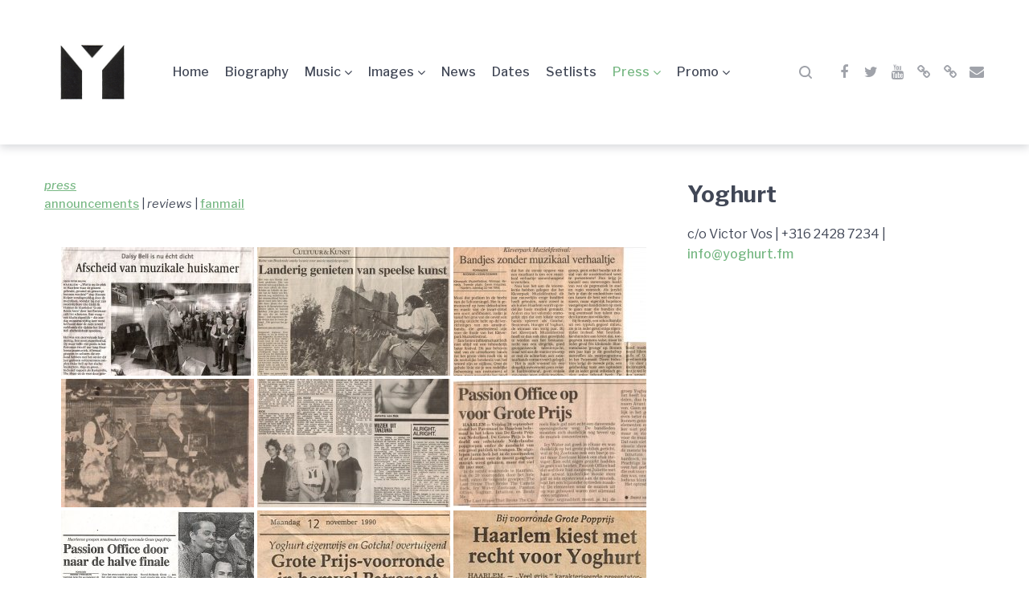

--- FILE ---
content_type: text/html; charset=UTF-8
request_url: https://www.yoghurt.fm/reviews/
body_size: 15462
content:
<!doctype html>
<html lang="en-US">
<head>
	<meta charset="UTF-8">
	<meta name="viewport" content="width=device-width, initial-scale=1">
	<link rel="profile" href="https://gmpg.org/xfn/11">

	<title>Reviews &#8211; Yoghurt</title>
<meta name='robots' content='max-image-preview:large' />
<link rel='dns-prefetch' href='//maxcdn.bootstrapcdn.com' />
<link rel='dns-prefetch' href='//fonts.googleapis.com' />
<link rel="alternate" type="application/rss+xml" title="Yoghurt &raquo; Feed" href="https://www.yoghurt.fm/feed/" />
<link rel="alternate" type="application/rss+xml" title="Yoghurt &raquo; Comments Feed" href="https://www.yoghurt.fm/comments/feed/" />
<link rel="alternate" title="oEmbed (JSON)" type="application/json+oembed" href="https://www.yoghurt.fm/wp-json/oembed/1.0/embed?url=https%3A%2F%2Fwww.yoghurt.fm%2Freviews%2F" />
<link rel="alternate" title="oEmbed (XML)" type="text/xml+oembed" href="https://www.yoghurt.fm/wp-json/oembed/1.0/embed?url=https%3A%2F%2Fwww.yoghurt.fm%2Freviews%2F&#038;format=xml" />
<style id='wp-img-auto-sizes-contain-inline-css' type='text/css'>
img:is([sizes=auto i],[sizes^="auto," i]){contain-intrinsic-size:3000px 1500px}
/*# sourceURL=wp-img-auto-sizes-contain-inline-css */
</style>
<link rel='stylesheet' id='sdm-styles-css' href='https://www.yoghurt.fm/wp-content/plugins/simple-download-monitor/css/sdm_wp_styles.css?ver=9857142441f14c76b0c204f1e0c4a3be' type='text/css' media='all' />
<style id='wp-emoji-styles-inline-css' type='text/css'>

	img.wp-smiley, img.emoji {
		display: inline !important;
		border: none !important;
		box-shadow: none !important;
		height: 1em !important;
		width: 1em !important;
		margin: 0 0.07em !important;
		vertical-align: -0.1em !important;
		background: none !important;
		padding: 0 !important;
	}
/*# sourceURL=wp-emoji-styles-inline-css */
</style>
<style id='wp-block-library-inline-css' type='text/css'>
:root{--wp-block-synced-color:#7a00df;--wp-block-synced-color--rgb:122,0,223;--wp-bound-block-color:var(--wp-block-synced-color);--wp-editor-canvas-background:#ddd;--wp-admin-theme-color:#007cba;--wp-admin-theme-color--rgb:0,124,186;--wp-admin-theme-color-darker-10:#006ba1;--wp-admin-theme-color-darker-10--rgb:0,107,160.5;--wp-admin-theme-color-darker-20:#005a87;--wp-admin-theme-color-darker-20--rgb:0,90,135;--wp-admin-border-width-focus:2px}@media (min-resolution:192dpi){:root{--wp-admin-border-width-focus:1.5px}}.wp-element-button{cursor:pointer}:root .has-very-light-gray-background-color{background-color:#eee}:root .has-very-dark-gray-background-color{background-color:#313131}:root .has-very-light-gray-color{color:#eee}:root .has-very-dark-gray-color{color:#313131}:root .has-vivid-green-cyan-to-vivid-cyan-blue-gradient-background{background:linear-gradient(135deg,#00d084,#0693e3)}:root .has-purple-crush-gradient-background{background:linear-gradient(135deg,#34e2e4,#4721fb 50%,#ab1dfe)}:root .has-hazy-dawn-gradient-background{background:linear-gradient(135deg,#faaca8,#dad0ec)}:root .has-subdued-olive-gradient-background{background:linear-gradient(135deg,#fafae1,#67a671)}:root .has-atomic-cream-gradient-background{background:linear-gradient(135deg,#fdd79a,#004a59)}:root .has-nightshade-gradient-background{background:linear-gradient(135deg,#330968,#31cdcf)}:root .has-midnight-gradient-background{background:linear-gradient(135deg,#020381,#2874fc)}:root{--wp--preset--font-size--normal:16px;--wp--preset--font-size--huge:42px}.has-regular-font-size{font-size:1em}.has-larger-font-size{font-size:2.625em}.has-normal-font-size{font-size:var(--wp--preset--font-size--normal)}.has-huge-font-size{font-size:var(--wp--preset--font-size--huge)}.has-text-align-center{text-align:center}.has-text-align-left{text-align:left}.has-text-align-right{text-align:right}.has-fit-text{white-space:nowrap!important}#end-resizable-editor-section{display:none}.aligncenter{clear:both}.items-justified-left{justify-content:flex-start}.items-justified-center{justify-content:center}.items-justified-right{justify-content:flex-end}.items-justified-space-between{justify-content:space-between}.screen-reader-text{border:0;clip-path:inset(50%);height:1px;margin:-1px;overflow:hidden;padding:0;position:absolute;width:1px;word-wrap:normal!important}.screen-reader-text:focus{background-color:#ddd;clip-path:none;color:#444;display:block;font-size:1em;height:auto;left:5px;line-height:normal;padding:15px 23px 14px;text-decoration:none;top:5px;width:auto;z-index:100000}html :where(.has-border-color){border-style:solid}html :where([style*=border-top-color]){border-top-style:solid}html :where([style*=border-right-color]){border-right-style:solid}html :where([style*=border-bottom-color]){border-bottom-style:solid}html :where([style*=border-left-color]){border-left-style:solid}html :where([style*=border-width]){border-style:solid}html :where([style*=border-top-width]){border-top-style:solid}html :where([style*=border-right-width]){border-right-style:solid}html :where([style*=border-bottom-width]){border-bottom-style:solid}html :where([style*=border-left-width]){border-left-style:solid}html :where(img[class*=wp-image-]){height:auto;max-width:100%}:where(figure){margin:0 0 1em}html :where(.is-position-sticky){--wp-admin--admin-bar--position-offset:var(--wp-admin--admin-bar--height,0px)}@media screen and (max-width:600px){html :where(.is-position-sticky){--wp-admin--admin-bar--position-offset:0px}}

/*# sourceURL=wp-block-library-inline-css */
</style><style id='wp-block-paragraph-inline-css' type='text/css'>
.is-small-text{font-size:.875em}.is-regular-text{font-size:1em}.is-large-text{font-size:2.25em}.is-larger-text{font-size:3em}.has-drop-cap:not(:focus):first-letter{float:left;font-size:8.4em;font-style:normal;font-weight:100;line-height:.68;margin:.05em .1em 0 0;text-transform:uppercase}body.rtl .has-drop-cap:not(:focus):first-letter{float:none;margin-left:.1em}p.has-drop-cap.has-background{overflow:hidden}:root :where(p.has-background){padding:1.25em 2.375em}:where(p.has-text-color:not(.has-link-color)) a{color:inherit}p.has-text-align-left[style*="writing-mode:vertical-lr"],p.has-text-align-right[style*="writing-mode:vertical-rl"]{rotate:180deg}
/*# sourceURL=https://www.yoghurt.fm/wp-includes/blocks/paragraph/style.min.css */
</style>
<style id='global-styles-inline-css' type='text/css'>
:root{--wp--preset--aspect-ratio--square: 1;--wp--preset--aspect-ratio--4-3: 4/3;--wp--preset--aspect-ratio--3-4: 3/4;--wp--preset--aspect-ratio--3-2: 3/2;--wp--preset--aspect-ratio--2-3: 2/3;--wp--preset--aspect-ratio--16-9: 16/9;--wp--preset--aspect-ratio--9-16: 9/16;--wp--preset--color--black: #000000;--wp--preset--color--cyan-bluish-gray: #abb8c3;--wp--preset--color--white: #ffffff;--wp--preset--color--pale-pink: #f78da7;--wp--preset--color--vivid-red: #cf2e2e;--wp--preset--color--luminous-vivid-orange: #ff6900;--wp--preset--color--luminous-vivid-amber: #fcb900;--wp--preset--color--light-green-cyan: #7bdcb5;--wp--preset--color--vivid-green-cyan: #00d084;--wp--preset--color--pale-cyan-blue: #8ed1fc;--wp--preset--color--vivid-cyan-blue: #0693e3;--wp--preset--color--vivid-purple: #9b51e0;--wp--preset--gradient--vivid-cyan-blue-to-vivid-purple: linear-gradient(135deg,rgb(6,147,227) 0%,rgb(155,81,224) 100%);--wp--preset--gradient--light-green-cyan-to-vivid-green-cyan: linear-gradient(135deg,rgb(122,220,180) 0%,rgb(0,208,130) 100%);--wp--preset--gradient--luminous-vivid-amber-to-luminous-vivid-orange: linear-gradient(135deg,rgb(252,185,0) 0%,rgb(255,105,0) 100%);--wp--preset--gradient--luminous-vivid-orange-to-vivid-red: linear-gradient(135deg,rgb(255,105,0) 0%,rgb(207,46,46) 100%);--wp--preset--gradient--very-light-gray-to-cyan-bluish-gray: linear-gradient(135deg,rgb(238,238,238) 0%,rgb(169,184,195) 100%);--wp--preset--gradient--cool-to-warm-spectrum: linear-gradient(135deg,rgb(74,234,220) 0%,rgb(151,120,209) 20%,rgb(207,42,186) 40%,rgb(238,44,130) 60%,rgb(251,105,98) 80%,rgb(254,248,76) 100%);--wp--preset--gradient--blush-light-purple: linear-gradient(135deg,rgb(255,206,236) 0%,rgb(152,150,240) 100%);--wp--preset--gradient--blush-bordeaux: linear-gradient(135deg,rgb(254,205,165) 0%,rgb(254,45,45) 50%,rgb(107,0,62) 100%);--wp--preset--gradient--luminous-dusk: linear-gradient(135deg,rgb(255,203,112) 0%,rgb(199,81,192) 50%,rgb(65,88,208) 100%);--wp--preset--gradient--pale-ocean: linear-gradient(135deg,rgb(255,245,203) 0%,rgb(182,227,212) 50%,rgb(51,167,181) 100%);--wp--preset--gradient--electric-grass: linear-gradient(135deg,rgb(202,248,128) 0%,rgb(113,206,126) 100%);--wp--preset--gradient--midnight: linear-gradient(135deg,rgb(2,3,129) 0%,rgb(40,116,252) 100%);--wp--preset--font-size--small: 13px;--wp--preset--font-size--medium: 20px;--wp--preset--font-size--large: 36px;--wp--preset--font-size--x-large: 42px;--wp--preset--spacing--20: 0.44rem;--wp--preset--spacing--30: 0.67rem;--wp--preset--spacing--40: 1rem;--wp--preset--spacing--50: 1.5rem;--wp--preset--spacing--60: 2.25rem;--wp--preset--spacing--70: 3.38rem;--wp--preset--spacing--80: 5.06rem;--wp--preset--shadow--natural: 6px 6px 9px rgba(0, 0, 0, 0.2);--wp--preset--shadow--deep: 12px 12px 50px rgba(0, 0, 0, 0.4);--wp--preset--shadow--sharp: 6px 6px 0px rgba(0, 0, 0, 0.2);--wp--preset--shadow--outlined: 6px 6px 0px -3px rgb(255, 255, 255), 6px 6px rgb(0, 0, 0);--wp--preset--shadow--crisp: 6px 6px 0px rgb(0, 0, 0);}:where(.is-layout-flex){gap: 0.5em;}:where(.is-layout-grid){gap: 0.5em;}body .is-layout-flex{display: flex;}.is-layout-flex{flex-wrap: wrap;align-items: center;}.is-layout-flex > :is(*, div){margin: 0;}body .is-layout-grid{display: grid;}.is-layout-grid > :is(*, div){margin: 0;}:where(.wp-block-columns.is-layout-flex){gap: 2em;}:where(.wp-block-columns.is-layout-grid){gap: 2em;}:where(.wp-block-post-template.is-layout-flex){gap: 1.25em;}:where(.wp-block-post-template.is-layout-grid){gap: 1.25em;}.has-black-color{color: var(--wp--preset--color--black) !important;}.has-cyan-bluish-gray-color{color: var(--wp--preset--color--cyan-bluish-gray) !important;}.has-white-color{color: var(--wp--preset--color--white) !important;}.has-pale-pink-color{color: var(--wp--preset--color--pale-pink) !important;}.has-vivid-red-color{color: var(--wp--preset--color--vivid-red) !important;}.has-luminous-vivid-orange-color{color: var(--wp--preset--color--luminous-vivid-orange) !important;}.has-luminous-vivid-amber-color{color: var(--wp--preset--color--luminous-vivid-amber) !important;}.has-light-green-cyan-color{color: var(--wp--preset--color--light-green-cyan) !important;}.has-vivid-green-cyan-color{color: var(--wp--preset--color--vivid-green-cyan) !important;}.has-pale-cyan-blue-color{color: var(--wp--preset--color--pale-cyan-blue) !important;}.has-vivid-cyan-blue-color{color: var(--wp--preset--color--vivid-cyan-blue) !important;}.has-vivid-purple-color{color: var(--wp--preset--color--vivid-purple) !important;}.has-black-background-color{background-color: var(--wp--preset--color--black) !important;}.has-cyan-bluish-gray-background-color{background-color: var(--wp--preset--color--cyan-bluish-gray) !important;}.has-white-background-color{background-color: var(--wp--preset--color--white) !important;}.has-pale-pink-background-color{background-color: var(--wp--preset--color--pale-pink) !important;}.has-vivid-red-background-color{background-color: var(--wp--preset--color--vivid-red) !important;}.has-luminous-vivid-orange-background-color{background-color: var(--wp--preset--color--luminous-vivid-orange) !important;}.has-luminous-vivid-amber-background-color{background-color: var(--wp--preset--color--luminous-vivid-amber) !important;}.has-light-green-cyan-background-color{background-color: var(--wp--preset--color--light-green-cyan) !important;}.has-vivid-green-cyan-background-color{background-color: var(--wp--preset--color--vivid-green-cyan) !important;}.has-pale-cyan-blue-background-color{background-color: var(--wp--preset--color--pale-cyan-blue) !important;}.has-vivid-cyan-blue-background-color{background-color: var(--wp--preset--color--vivid-cyan-blue) !important;}.has-vivid-purple-background-color{background-color: var(--wp--preset--color--vivid-purple) !important;}.has-black-border-color{border-color: var(--wp--preset--color--black) !important;}.has-cyan-bluish-gray-border-color{border-color: var(--wp--preset--color--cyan-bluish-gray) !important;}.has-white-border-color{border-color: var(--wp--preset--color--white) !important;}.has-pale-pink-border-color{border-color: var(--wp--preset--color--pale-pink) !important;}.has-vivid-red-border-color{border-color: var(--wp--preset--color--vivid-red) !important;}.has-luminous-vivid-orange-border-color{border-color: var(--wp--preset--color--luminous-vivid-orange) !important;}.has-luminous-vivid-amber-border-color{border-color: var(--wp--preset--color--luminous-vivid-amber) !important;}.has-light-green-cyan-border-color{border-color: var(--wp--preset--color--light-green-cyan) !important;}.has-vivid-green-cyan-border-color{border-color: var(--wp--preset--color--vivid-green-cyan) !important;}.has-pale-cyan-blue-border-color{border-color: var(--wp--preset--color--pale-cyan-blue) !important;}.has-vivid-cyan-blue-border-color{border-color: var(--wp--preset--color--vivid-cyan-blue) !important;}.has-vivid-purple-border-color{border-color: var(--wp--preset--color--vivid-purple) !important;}.has-vivid-cyan-blue-to-vivid-purple-gradient-background{background: var(--wp--preset--gradient--vivid-cyan-blue-to-vivid-purple) !important;}.has-light-green-cyan-to-vivid-green-cyan-gradient-background{background: var(--wp--preset--gradient--light-green-cyan-to-vivid-green-cyan) !important;}.has-luminous-vivid-amber-to-luminous-vivid-orange-gradient-background{background: var(--wp--preset--gradient--luminous-vivid-amber-to-luminous-vivid-orange) !important;}.has-luminous-vivid-orange-to-vivid-red-gradient-background{background: var(--wp--preset--gradient--luminous-vivid-orange-to-vivid-red) !important;}.has-very-light-gray-to-cyan-bluish-gray-gradient-background{background: var(--wp--preset--gradient--very-light-gray-to-cyan-bluish-gray) !important;}.has-cool-to-warm-spectrum-gradient-background{background: var(--wp--preset--gradient--cool-to-warm-spectrum) !important;}.has-blush-light-purple-gradient-background{background: var(--wp--preset--gradient--blush-light-purple) !important;}.has-blush-bordeaux-gradient-background{background: var(--wp--preset--gradient--blush-bordeaux) !important;}.has-luminous-dusk-gradient-background{background: var(--wp--preset--gradient--luminous-dusk) !important;}.has-pale-ocean-gradient-background{background: var(--wp--preset--gradient--pale-ocean) !important;}.has-electric-grass-gradient-background{background: var(--wp--preset--gradient--electric-grass) !important;}.has-midnight-gradient-background{background: var(--wp--preset--gradient--midnight) !important;}.has-small-font-size{font-size: var(--wp--preset--font-size--small) !important;}.has-medium-font-size{font-size: var(--wp--preset--font-size--medium) !important;}.has-large-font-size{font-size: var(--wp--preset--font-size--large) !important;}.has-x-large-font-size{font-size: var(--wp--preset--font-size--x-large) !important;}
/*# sourceURL=global-styles-inline-css */
</style>

<style id='classic-theme-styles-inline-css' type='text/css'>
/*! This file is auto-generated */
.wp-block-button__link{color:#fff;background-color:#32373c;border-radius:9999px;box-shadow:none;text-decoration:none;padding:calc(.667em + 2px) calc(1.333em + 2px);font-size:1.125em}.wp-block-file__button{background:#32373c;color:#fff;text-decoration:none}
/*# sourceURL=/wp-includes/css/classic-themes.min.css */
</style>
<link rel='stylesheet' id='ngg_trigger_buttons-css' href='https://www.yoghurt.fm/wp-content/plugins/nextgen-gallery/static/GalleryDisplay/trigger_buttons.css?ver=4.0.4' type='text/css' media='all' />
<link rel='stylesheet' id='simplelightbox-0-css' href='https://www.yoghurt.fm/wp-content/plugins/nextgen-gallery/static/Lightbox/simplelightbox/simple-lightbox.css?ver=4.0.4' type='text/css' media='all' />
<link rel='stylesheet' id='fontawesome_v4_shim_style-css' href='https://www.yoghurt.fm/wp-content/plugins/nextgen-gallery/static/FontAwesome/css/v4-shims.min.css?ver=9857142441f14c76b0c204f1e0c4a3be' type='text/css' media='all' />
<link rel='stylesheet' id='fontawesome-css' href='https://www.yoghurt.fm/wp-content/plugins/nextgen-gallery/static/FontAwesome/css/all.min.css?ver=9857142441f14c76b0c204f1e0c4a3be' type='text/css' media='all' />
<link rel='stylesheet' id='nextgen_pagination_style-css' href='https://www.yoghurt.fm/wp-content/plugins/nextgen-gallery/static/GalleryDisplay/pagination_style.css?ver=4.0.4' type='text/css' media='all' />
<link rel='stylesheet' id='nextgen_basic_thumbnails_style-css' href='https://www.yoghurt.fm/wp-content/plugins/nextgen-gallery/static/Thumbnails/nextgen_basic_thumbnails.css?ver=4.0.4' type='text/css' media='all' />
<link rel='stylesheet' id='cff-css' href='https://www.yoghurt.fm/wp-content/plugins/custom-facebook-feed/assets/css/cff-style.min.css?ver=4.3.4' type='text/css' media='all' />
<link rel='stylesheet' id='sb-font-awesome-css' href='https://maxcdn.bootstrapcdn.com/font-awesome/4.7.0/css/font-awesome.min.css?ver=9857142441f14c76b0c204f1e0c4a3be' type='text/css' media='all' />
<link rel='stylesheet' id='font-awesome-css' href='https://www.yoghurt.fm/wp-content/themes/gutenix/assets/lib/font-awesome/css/font-awesome.min.css?ver=4.7.0' type='text/css' media='all' />
<link rel='stylesheet' id='gutenix-dynamic-default-css' href='https://www.yoghurt.fm/wp-content/themes/gutenix/assets/css/dynamic/dynamic-default.css?ver=1.1.10' type='text/css' media='all' />
<link rel='stylesheet' id='gutenix-theme-style-css' href='https://www.yoghurt.fm/wp-content/themes/gutenix/assets/css/theme-style.css?ver=1.1.10' type='text/css' media='all' />
<style id='gutenix-theme-style-inline-css' type='text/css'>
/* #Typography */html {font-size: 125%;}body {text-transform: none;font-style: normal;font-weight: 400;line-height: 1.6;font-family: 'Libre Franklin', sans-serif;letter-spacing: 0px;text-align: left;color: #414756;}h1,.h1-style {text-transform: none;font-style: normal;font-weight: 700;line-height: 1.2;font-family: 'Libre Franklin', sans-serif;letter-spacing: 0px;text-align: inherit;color: #414756;}h2,.h2-style {text-transform: none;font-style: normal;font-weight: 700;line-height: 1.2;font-family: 'Libre Franklin', sans-serif;letter-spacing: 0px;text-align: inherit;color: #414756;}h3,.h3-style {text-transform: none;font-style: normal;font-weight: 700;line-height: 1.3;font-family: 'Libre Franklin', sans-serif;letter-spacing: 0px;text-align: inherit;color: #414756;}h4,.h4-style {text-transform: none;font-style: normal;font-weight: 700;line-height: 1.5;font-family: 'Libre Franklin', sans-serif;letter-spacing: 0px;text-align: inherit;color: #414756;}h5,.h5-style {text-transform: none;font-style: normal;font-weight: 700;line-height: 1.6;font-family: 'Libre Franklin', sans-serif;letter-spacing: 0px;text-align: inherit;color: #414756;}h6,.h6-style {text-transform: none;font-style: normal;font-weight: 500;line-height: 1.6;font-family: 'Libre Franklin', sans-serif;letter-spacing: 0px;text-align: inherit;color: #414756;}a,h1 a:hover,h2 a:hover,h3 a:hover,h4 a:hover,h5 a:hover,h6 a:hover {color: #78b884;}a:hover { color: #414756; }blockquote {border-color: #78b884;}blockquote, mark, ins {color: #78b884;}blockquote cite, abbr, acronym, .wp-caption-text, .breadcrumbs {color: #a0a3aa;}/* #Forms */input,select,optgroup,textarea {font-style: normal;text-transform: none;font-weight: 400;line-height: 1.6;font-family: 'Libre Franklin', sans-serif;letter-spacing: 0px;color: #414756;}select{ color: #a0a3aa; }::-webkit-input-placeholder { color: #a0a3aa; }::-moz-placeholder{ color: #a0a3aa; }:-ms-input-placeholder{ color: #a0a3aa; }:-moz-placeholder{ color: #a0a3aa; }.search-form__submit {color: rgb(206,209,216);}.search-form__submit:hover {color: #78b884;}/* #Layout */@media (min-width: 1200px) {#page .gutenix-container {max-width: 1200px;}}/* #ToTop Button */#toTop {padding: 10px 10px;border-radius: 4px;background-color: #3260b1;color: #ffffff;}#toTop:hover {background-color: #414756;color: #ffffff;}/* #Page preloader */.page-preloader-cover .bar:before{background-color: #78b884;}/* Buttons */.wp-block-button__link {background-color: #78b884;}.wp-block-button__link:hover {color: #ffffff;background-color: #414756;}.is-style-outline .wp-block-button__link {color: #78b884;border-color: #78b884;}.is-style-outline .wp-block-button__link:hover {color: #ffffff;border-color: #414756;background-color: #414756;}/* Text meant only for screen readers. */.screen-reader-shortcut,.screen-reader-text:focus {color: #ffffff !important;background-color: #78b884 !important;}.primary_color {color: #78b884;}.primary_bg_color {background-color: #78b884;}/* Dynamic CSS */@media (min-width: 1200px) {.woocommerce .content-area.gutenix-col-md-8{flex: 0 0 100%;max-width: 100%;}}body{font-size:2px;}@media (max-width:800px){body{font-size:2px;}}@media (max-width:544px){body{font-size:2px;}}h1, .h1-style{font-size:6px;}@media (max-width:800px){h1, .h1-style{font-size:6px;}}@media (max-width:544px){h1, .h1-style{font-size:6px;}}h2, .h2-style{font-size:4px;}@media (max-width:800px){h2, .h2-style{font-size:4px;}}@media (max-width:544px){h2, .h2-style{font-size:4px;}}h3, .h3-style{font-size:3px;}@media (max-width:800px){h3, .h3-style{font-size:3px;}}@media (max-width:544px){h3, .h3-style{font-size:3px;}}h4, .h4-style{font-size:2px;}@media (max-width:800px){h4, .h4-style{font-size:2px;}}@media (max-width:544px){h4, .h4-style{font-size:2px;}}h5, .h5-style, .nav-post-title{font-size:2px;}@media (max-width:800px){h5, .h5-style, .nav-post-title{font-size:2px;}}@media (max-width:544px){h5, .h5-style, .nav-post-title{font-size:2px;}}h6, .h6-style{font-size:1px;}@media (max-width:800px){h6, .h6-style{font-size:1px;}}@media (max-width:544px){h6, .h6-style{font-size:1px;}}.btn, button, #page input[type="button"], #page input[type="reset"], #page input[type="submit"], .woocommerce .button, .elementor-widget-wp-widget-woocommerce_widget_cart .button, .product .added_to_cart{font-size:1px;}@media (max-width:800px){.btn, button, #page input[type="button"], #page input[type="reset"], #page input[type="submit"], .woocommerce .button, .elementor-widget-wp-widget-woocommerce_widget_cart .button, .product .added_to_cart{font-size:1px;}}@media (max-width:544px){.btn, button, #page input[type="button"], #page input[type="reset"], #page input[type="submit"], .woocommerce .button, .elementor-widget-wp-widget-woocommerce_widget_cart .button, .product .added_to_cart{font-size:1px;}}#page input, #page select, #page optgroup, #page textarea{font-size:1px;}@media (max-width:800px){#page input, #page select, #page optgroup, #page textarea{font-size:1px;}}@media (max-width:544px){#page input, #page select, #page optgroup, #page textarea{font-size:1px;}}.header-btn{font-size:1px;}@media (max-width:800px){.header-btn{font-size:1px;}}@media (max-width:544px){.header-btn{font-size:1px;}}.site-logo--text{font-size:2px;}@media (max-width:800px){.site-logo--text{font-size:2px;}}@media (max-width:544px){.site-logo--text{font-size:2px;}}.site-description{font-size:1px;}@media (max-width:800px){.site-description{font-size:1px;}}@media (max-width:544px){.site-description{font-size:1px;}}.main-navigation--vertical .menu > .menu-item > a, .main-navigation--vertical .menu .menu-parent-item > a{font-size:3px;}@media (max-width:800px){.main-navigation--vertical .menu > .menu-item > a, .main-navigation--vertical .menu .menu-parent-item > a{font-size:3px;}}@media (max-width:544px){.main-navigation--vertical .menu > .menu-item > a, .main-navigation--vertical .menu .menu-parent-item > a{font-size:3px;}}.main-navigation--vertical .menu .sub-menu .menu-item > a{font-size:3px;}@media (max-width:800px){.main-navigation--vertical .menu .sub-menu .menu-item > a{font-size:3px;}}@media (max-width:544px){.main-navigation--vertical .menu .sub-menu .menu-item > a{font-size:3px;}}.footer-area-wrapper .widget-title{margin-bottom:15px;}.footer-area-wrapper .widget-title{font-size:20px;}.footer-area-wrapper .widget{font-size:16px;}body:not(.page-layout-full-width) .site-content__container{padding-top:40px;padding-bottom:70px;}.page-layout-full-width .site-main > .comments-area{padding-bottom:70px;}.footer-area-wrapper{padding-top:70px;padding-bottom:10px;}.footer-bar .gutenix-container, .footer-bar .gutenix-container-fluid{padding-top:2px;padding-bottom:2px;}@media (max-width:800px){.footer-bar .gutenix-container, .footer-bar .gutenix-container-fluid{padding-top:2px;padding-bottom:2px;}}@media (max-width:544px){.footer-bar .gutenix-container, .footer-bar .gutenix-container-fluid{padding-top:2px;padding-bottom:2px;}}.site-logo.site-logo--image a{width:120px;}.header-btn.header-btn-1{padding-top:6px;padding-right:20px;padding-bottom:6px;padding-left:20px;}.header-btn.header-btn-2{padding-top:6px;padding-right:20px;padding-bottom:6px;padding-left:20px;}/* #Post */.sticky-label {color: #ffffff;background-color: #78b884;}.entry-meta,.comment-meta,.entry-footer {color: #a0a3aa;}.cat-links {color: #78b884;}.cat-links--primary a {background-color: #78b884;color: #ffffff;}.cat-links--primary a:hover,.cat-links--primary a:focus {background-color: #414756;}.tags-links--primary a {color: #a0a3aa;}.tags-links--primary a:hover {color: #78b884;}.tags-links__prefix {color: #414756;}/* #Post Navigation */.navigation .nav-icon {color: rgb(206,209,216);}.pagination .page-numbers:not(.prev):not(.next) {color: #a0a3aa;}.navigation a:hover .nav-icon,.pagination a.page-numbers:not(.prev):not(.next):hover,.pagination .current.page-numbers:not(.prev):not(.next),.post-navigation a:hover .nav-post-title{color: #78b884;}.post-navigation .nav-post-title {font-style: normal;font-weight: 700;font-size: 20px;line-height: 1.6;font-family: 'Libre Franklin', sans-serif;letter-spacing: 0px;color: #414756;}/* #Single Post */.post-author-bio__title a,#cancel-comment-reply-link {color: #78b884;}.post-author-bio__title a:hover,#cancel-comment-reply-link:hover {color: #414756;}.comment-respond .comment-notes,.comment-respond .logged-in-as,.comment-respond .must-log-in {color: #a0a3aa;}/* #Customize Partial Placeholder */.customize-partial-placeholder {color: #ffffff;background-color: rgba(120,184,132,0.8);}/* #Buttons */.btn,button,input[type='button'],input[type='reset'],input[type='submit'] {font-style: normal;font-weight: 800;text-transform: none;line-height: 1.5;font-family: 'Libre Franklin', sans-serif;letter-spacing: 0px;border-radius: 4px;}.btn-primary,button,input[type='button'],input[type='reset'],input[type='submit'] {color: #ffffff;background-color: #3260b1;}.btn-primary:hover,button:hover,input[type='button']:hover,input[type='reset']:hover,input[type='submit']:hover {color: #3260b1;background-color: #414756;}.btn-primary:focus,button:focus,input[type='button']:focus,input[type='reset']:focus,input[type='submit']:focus {color: #3260b1;background-color: #414756;}.is-style-outline .wp-block-button__link {border-width: 2px;border-color: #3260b1;}/* #Widgets */.widget_categories a,.widget_archive a,.widget_pages a,.widget_meta a,.widget_nav_menu a,.widget_calendar,.widget_recent_comments .recentcomments,.widget_rss .rss-date,.widget_rss cite,.widget_recent_entries .post-date,.widget_tag_cloud a,.wp-block-archives-list a,.wp-block-categories-list a,.wp-block-latest-posts__post-date{color: #a0a3aa;}.widget_categories li,.widget_categories a:hover,.widget_archive li,.widget_archive a:hover,.widget_pages a:hover,.widget_meta a:hover,.widget_nav_menu a:hover,.widget_tag_cloud a:hover,.wp-block-archives-list li,.wp-block-categories-list li,.wp-block-archives-list a:hover,.wp-block-categories-list a:hover{color: #78b884;}.widget_recent_comments .comment-author-link a:hover {color: #414756;}.widget_calendar caption,.widget_calendar thead,.widget_calendar tbody a:hover {color: #ffffff;border-color: #78b884;background-color: #78b884;}.widget_calendar #today {color: #78b884;}.widget_calendar tfoot a {color: rgba(255,255,255,0.5);}.widget_calendar tfoot a:hover {color: #ffffff;}/* #Top-panel */.top-panel {background-color: #414756;color: #a0a3aa;font-size: 14px;}.top-panel .gutenix-container,.top-panel .gutenix-container-fluid {padding-top: 10px;padding-bottom: 10px;}.top-panel a {color: #a0a3aa;}.top-panel a:hover {color: #ffffff;}#top_panel-navigation.top-panel-menu li a {color: #a0a3aa;}#top_panel-navigation.top-panel-menu li a:hover,#top_panel-navigation.top-panel-menu li.current-menu-item a {color: #ffffff;}/* #Header-bar */.header-bar .gutenix-container,.header-bar .gutenix-container-fluid {padding-top: 30px;padding-bottom: 30px;}.header-bar,.header-search-popup {background-color: #ffffff;}.header-bar {}.header-search-toggle,.header-search-close,.header-search-form__label,.header-search-form__field-icon,.header-cart__link,.social-list--header a,.gutenix-header-login-toggle {color: #a0a3aa;}.menu-toggle:hover,.menu-toggle-close:hover,.header-search-toggle:hover,.header-search-close:hover,.header-cart__link:hover,.social-list--header a:hover,.gutenix-header-login-toggle:hover {color: #3260b1;}/* #Logo */.site-logo--text {text-transform: none;font-style: normal;font-weight: 900;font-size: 26px;line-height: 1.2;font-family: 'Libre Franklin', sans-serif;letter-spacing: 0px;}.site-logo__link,.site-logo__link:hover {color: #414756;}.site-description {text-transform: none;font-style: normal;font-weight: 400;font-size: 14px;line-height: 1.3;font-family: 'Libre Franklin', sans-serif;letter-spacing: 0px;color: #a0a3aa;}/* #Header Buttons */.header-btn {font-style: normal;font-weight: 800;text-transform: none;line-height: 1.5;font-family: 'Libre Franklin', sans-serif;letter-spacing: 0px;}.header-btn.header-btn-1 {border: 0px solid ;border-radius: 4px;background-color: #3260b1;color: #ffffff;}.header-btn.header-btn-1:hover {background-color: #414756;;;}.header-btn.header-btn-2 {border: 0px solid ;border-radius: 4px;background-color: #414756;color: #ffffff;}.header-btn.header-btn-2:hover {background-color: #3260b1;;;}/* #Header Search */.header-search-form__field {;}.header-search-toggle path,.header-search-close path {fill: #a0a3aa;}.header-search-toggle:hover path,.header-search-close:hover path {fill: #3260b1;}/* Modile Menu */.menu-toggle-inner,.menu-toggle-inner:before,.menu-toggle-inner:after {background-color: #414756;}.header-bar__sidebar {background-color: #ffffff;}.menu-toggle-close path {fill: #414756;}@media (max-width: 1024px) {.social-list--header a {color: #414756;}}/* #Footer */.footer-area-wrapper {background-color: #f6f6f7;;}.footer-area-wrapper .widget-title {font-style: normal;text-transform: none;font-weight: 700;letter-spacing: 0px;color: #414756;}.footer-area-wrapper .widget {letter-spacing: 0px;color: #a0a3aa;}.footer-area-wrapper .widget a {font-weight: 700;color: #3260b1;}.footer-area-wrapper .widget a:hover {color: #414756;}.footer-bar {color: #a0a3aa;font-size: 14px;background-color: #f6f6f7;;}.footer-bar.border-top-wide {border-top: 0px solid #e8e9eb;}.footer-bar.border-top-boxed .gutenix-container:before{height: 0px;background-color: #e8e9eb;}.footer-bar a {color: #a0a3aa;}.footer-bar a:hover {color: #3260b1;}/* #Menu */.main-navigation--default .menu > .menu-item > a {font-family: 'Libre Franklin', sans-serif;text-transform: none;font-style: normal;font-weight: 500;line-height: 1.8;font-size: 16px;letter-spacing: 0px;color: #414756;}.main-navigation--default .menu > .menu-item:hover > a,.main-navigation--default .menu > .menu-item.focus > a,.main-navigation--default .menu > .current_page_item > a,.main-navigation--default .menu > .current-menu-item > a,.main-navigation--default .menu > .current_page_ancestor > a,.main-navigation--default .menu > .current-menu-ancestor > a {color: #3260b1;}.main-navigation--default .menu:not(.menu--hover-framed) > .menu-item:before,.main-navigation--default .menu:not(.menu--hover-framed) > .menu-item:after {background-color: #3260b1;}.main-navigation--default .menu--hover-framed > .menu-item:before,.main-navigation--default .menu--hover-framed > .menu-item:after {border-color: #3260b1;}#site-navigation.main-navigation--default .menu .sub-menu {background-color: #ffffff;}.main-navigation--default .menu .sub-menu a {text-transform: none;font-style: normal;font-weight: 500;line-height: 1.6;font-size: 16px;letter-spacing: 0px;color: #a0a3aa;;}.main-navigation--default .menu .sub-menu .menu-item:hover > a,.main-navigation--default .menu .sub-menu .menu-item.focus > a,.main-navigation--default .menu .sub-menu .current_page_item > a,.main-navigation--default .menu .sub-menu .current-menu-item > a,.main-navigation--default .menu .sub-menu .current_page_ancestor > a,.main-navigation--default .menu .sub-menu .current-menu-ancestor > a {color: #3260B1;background-color: #f6f6f7;}/* #Vertical Menu */.header-bar--style-8 .menu-toggle-inner,.header-bar--style-8 .menu-toggle-inner:before,.header-bar--style-8 .menu-toggle-inner:after {background-color: #414756;}.main-navigation.main-navigation--vertical .menu a {font-family: 'Libre Franklin', sans-serif;text-transform: none;font-style: normal;font-weight: 500;line-height: 1.8;letter-spacing: 0px;}.main-navigation.main-navigation--vertical .menu a,.main-navigation.main-navigation--vertical .menu-back-btn {color: #414756;}.main-navigation.main-navigation--vertical .menu-back-btn:hover,.main-navigation.main-navigation--vertical .menu a:hover,.main-navigation.main-navigation--vertical .menu > .menu-item.focus > a,.main-navigation.main-navigation--vertical .menu > .current_page_item > a,.main-navigation.main-navigation--vertical .menu > .current-menu-item > a,.main-navigation.main-navigation--vertical .menu > .current_page_ancestor > a,.main-navigation.main-navigation--vertical .menu > .current-menu-ancestor > a,.main-navigation.main-navigation--vertical .menu .sub-menu .menu-item.focus > a,.main-navigation.main-navigation--vertical .menu .sub-menu .current_page_item > a,.main-navigation.main-navigation--vertical .menu .sub-menu .current-menu-item > a,.main-navigation.main-navigation--vertical .menu .sub-menu .current_page_ancestor > a,.main-navigation.main-navigation--vertical .menu .sub-menu .current-menu-ancestor > a {color: #3260b1;}.header-bar--style-8 .header-bar__sidebar--full-screen:after {opacity: 0.99;background-color: #ffffff;}.header-bar--style-8 .menu-toggle-close path {fill: #414756;}.header-bar--style-8 .social-list--header a {color: #414756;}.header-bar--style-8 .social-list--header a:hover {color: #3260b1;}
/*# sourceURL=gutenix-theme-style-inline-css */
</style>
<link rel='stylesheet' id='gutenix-style-css' href='https://www.yoghurt.fm/wp-content/themes/gutenix/style.css?ver=1.1.10' type='text/css' media='all' />
<link rel='stylesheet' id='cx-google-fonts-gutenix-css' href='//fonts.googleapis.com/css?family=Libre+Franklin%3A900%2C400%2C700%2C500%2C800%2C900italic%2C400italic%2C700italic%2C500italic%2C800italic&#038;subset=latin&#038;ver=6.9' type='text/css' media='all' />
<script type="text/javascript" src="https://www.yoghurt.fm/wp-includes/js/jquery/jquery.min.js?ver=3.7.1" id="jquery-core-js"></script>
<script type="text/javascript" src="https://www.yoghurt.fm/wp-includes/js/jquery/jquery-migrate.min.js?ver=3.4.1" id="jquery-migrate-js"></script>
<script type="text/javascript" id="sdm-scripts-js-extra">
/* <![CDATA[ */
var sdm_ajax_script = {"ajaxurl":"https://www.yoghurt.fm/wp-admin/admin-ajax.php"};
//# sourceURL=sdm-scripts-js-extra
/* ]]> */
</script>
<script type="text/javascript" src="https://www.yoghurt.fm/wp-content/plugins/simple-download-monitor/js/sdm_wp_scripts.js?ver=9857142441f14c76b0c204f1e0c4a3be" id="sdm-scripts-js"></script>
<script type="text/javascript" id="photocrati_ajax-js-extra">
/* <![CDATA[ */
var photocrati_ajax = {"url":"https://www.yoghurt.fm/index.php?photocrati_ajax=1","rest_url":"https://www.yoghurt.fm/wp-json/","wp_home_url":"https://www.yoghurt.fm","wp_site_url":"https://www.yoghurt.fm","wp_root_url":"https://www.yoghurt.fm","wp_plugins_url":"https://www.yoghurt.fm/wp-content/plugins","wp_content_url":"https://www.yoghurt.fm/wp-content","wp_includes_url":"https://www.yoghurt.fm/wp-includes/","ngg_param_slug":"nggallery","rest_nonce":"d35694861d"};
//# sourceURL=photocrati_ajax-js-extra
/* ]]> */
</script>
<script type="text/javascript" src="https://www.yoghurt.fm/wp-content/plugins/nextgen-gallery/static/Legacy/ajax.min.js?ver=4.0.4" id="photocrati_ajax-js"></script>
<script type="text/javascript" src="https://www.yoghurt.fm/wp-content/plugins/nextgen-gallery/static/FontAwesome/js/v4-shims.min.js?ver=5.3.1" id="fontawesome_v4_shim-js"></script>
<script type="text/javascript" defer crossorigin="anonymous" data-auto-replace-svg="false" data-keep-original-source="false" data-search-pseudo-elements src="https://www.yoghurt.fm/wp-content/plugins/nextgen-gallery/static/FontAwesome/js/all.min.js?ver=5.3.1" id="fontawesome-js"></script>
<script type="text/javascript" src="https://www.yoghurt.fm/wp-content/plugins/nextgen-gallery/static/Thumbnails/nextgen_basic_thumbnails.js?ver=4.0.4" id="nextgen_basic_thumbnails_script-js"></script>
<script type="text/javascript" src="https://www.yoghurt.fm/wp-content/plugins/nextgen-gallery/static/Thumbnails/ajax_pagination.js?ver=4.0.4" id="nextgen-basic-thumbnails-ajax-pagination-js"></script>
<link rel="https://api.w.org/" href="https://www.yoghurt.fm/wp-json/" /><link rel="alternate" title="JSON" type="application/json" href="https://www.yoghurt.fm/wp-json/wp/v2/pages/1115" /><link rel="EditURI" type="application/rsd+xml" title="RSD" href="https://www.yoghurt.fm/xmlrpc.php?rsd" />
<link rel="canonical" href="https://www.yoghurt.fm/reviews/" />
<meta name="theme-color" content="#3260B1"/>
<link rel="icon" href="https://www.yoghurt.fm/wp-content/uploads/2021/08/cropped-favicon_512x512-32x32.jpg" sizes="32x32" />
<link rel="icon" href="https://www.yoghurt.fm/wp-content/uploads/2021/08/cropped-favicon_512x512-192x192.jpg" sizes="192x192" />
<link rel="apple-touch-icon" href="https://www.yoghurt.fm/wp-content/uploads/2021/08/cropped-favicon_512x512-180x180.jpg" />
<meta name="msapplication-TileImage" content="https://www.yoghurt.fm/wp-content/uploads/2021/08/cropped-favicon_512x512-270x270.jpg" />
		<style type="text/css" id="wp-custom-css">
			a {font-weight:450}
body {font-size:11pt}
body.page .hentry.page .entry-title {display:none}
h5.widget-title {font-size:21pt}
em a {color:#000}
em a:hover {color:#78b884}
td {margin:22px !important}
.embed-container {position:relative;overflow:hidden;padding-top:56.25%;margin:-1em auto -30em auto}
.embed-iframe {width:60vw;height:calc(100vh * (9/16))}
.main-navigation--default .menu > .menu-item:hover > a, .main-navigation--default .menu > .menu-item.focus > a, .main-navigation--default .menu > .current_page_item > a, .main-navigation--default .menu > .current-menu-item > a, .main-navigation--default .menu > .current_page_ancestor > a, .main-navigation--default .menu > .current-menu-ancestor > a {color:#78b884}
.main-navigation--default .menu .sub-menu .menu-item:hover > a, .main-navigation--default .menu .sub-menu .menu-item.focus > a, .main-navigation--default .menu .sub-menu .current_page_item > a, .main-navigation--default .menu .sub-menu .current-menu-item > a, .main-navigation--default .menu .sub-menu .current_page_ancestor > a, .main-navigation--default .menu .sub-menu .current-menu-ancestor > a {color:#78b884;background-color:#f6f6f7}
.social-list .menu-item > a:hover {color:#78b884}
#toTop {background-color:#414756}
a#toTop:hover {background-color:#78b884}
.footer-bar a:hover {color:#78b884}
.main-navigation--vertical .menu > .menu-item > a, .main-navigation--vertical .menu .menu-parent-item > a {font-size:1em}
.main-navigation--vertical .menu .sub-menu .menu-item > a {font-size:1em}
.wp-block-table td, .wp-block-table th {border:none !important}
/* Mobile version (landscape) */
@media handheld, only screen
and (max-width: 767px)
and (orientation: landscape) {
.embed-iframe {width:100vw;height:calc(200vh * (9/16))}
}
/* Mobile version (portrait) */
@media handheld, only screen
and (max-width: 767px)
and (orientation: portrait) {
.embed-iframe {width:100vw;height:calc(70vh * (9/16))} 
}		</style>
		</head>

<body data-rsssl=1 class="wp-singular page-template-default page page-id-1115 wp-custom-logo wp-theme-gutenix page-layout-boxed-content-sidebar has-sidebar no-site-description" itemscope="itemscope" itemtype="http://schema.org/WebPage">
	

<div id="page" class="site">
	<a class="skip-link screen-reader-text" href="#masthead">Skip to main navigation</a>
	<a class="skip-link screen-reader-text" href="#content">Skip to content</a>
	<a class="skip-link screen-reader-text" href="#colophon">Skip to footer</a>

	
	<header id="masthead" class="site-header" role="banner" itemscope="itemscope" itemtype="http://schema.org/WPHeader">
		
<div class="header-bar header-bar--style-1 header-bar--mobile-breakpoint-lg no_header_btns has_header_search has_header_social_links main-menu-left ">
	<div class="gutenix-container">
		<div class="header-bar__inner">
			<div class="header-bar__row">
				<div class="site-branding "><div class="site-logo site-logo--image "><a href="https://www.yoghurt.fm/" class="custom-logo-link" rel="home"><img width="250" height="250" src="https://www.yoghurt.fm/wp-content/uploads/2020/07/sitelogo_250x250.jpg" class="custom-logo" alt="Yoghurt" /></a></div></div>
					<nav id="site-navigation" class="main-navigation main-navigation--default" role="navigation">
		<ul id="main-menu" class="menu menu--hover-none"><li id="menu-item-17" class="menu-item menu-item-type-custom menu-item-object-custom menu-item-home menu-item-17"><a href="https://www.yoghurt.fm/">Home</a></li>
<li id="menu-item-878" class="menu-item menu-item-type-post_type menu-item-object-page menu-item-878"><a href="https://www.yoghurt.fm/biography/">Biography</a></li>
<li id="menu-item-883" class="menu-item menu-item-type-post_type menu-item-object-page menu-item-has-children menu-item-883"><a href="https://www.yoghurt.fm/music/">Music</a>
<ul class="sub-menu">
	<li id="menu-item-2334" class="menu-item menu-item-type-post_type menu-item-object-page menu-item-2334"><a href="https://www.yoghurt.fm/kochfest/">Kochfest</a></li>
	<li id="menu-item-886" class="menu-item menu-item-type-post_type menu-item-object-page menu-item-has-children menu-item-886"><a href="https://www.yoghurt.fm/oh/">Oh?</a>
	<ul class="sub-menu">
		<li id="menu-item-889" class="menu-item menu-item-type-post_type menu-item-object-page menu-item-889"><a href="https://www.yoghurt.fm/good-sunday-waves-2/">Good Sunday waves</a></li>
		<li id="menu-item-897" class="menu-item menu-item-type-post_type menu-item-object-page menu-item-897"><a href="https://www.yoghurt.fm/thieves-may-steal-her/">Thieves may steal her</a></li>
		<li id="menu-item-914" class="menu-item menu-item-type-post_type menu-item-object-page menu-item-914"><a href="https://www.yoghurt.fm/trace-3/">Trace</a></li>
		<li id="menu-item-906" class="menu-item menu-item-type-post_type menu-item-object-page menu-item-906"><a href="https://www.yoghurt.fm/lie-back-hold-tight-3/">Lie back hold tight</a></li>
		<li id="menu-item-922" class="menu-item menu-item-type-post_type menu-item-object-page menu-item-922"><a href="https://www.yoghurt.fm/siege/">Siege</a></li>
		<li id="menu-item-927" class="menu-item menu-item-type-post_type menu-item-object-page menu-item-927"><a href="https://www.yoghurt.fm/progress/">Progress</a></li>
		<li id="menu-item-932" class="menu-item menu-item-type-post_type menu-item-object-page menu-item-932"><a href="https://www.yoghurt.fm/roquefort-4/">Roquefort</a></li>
		<li id="menu-item-936" class="menu-item menu-item-type-post_type menu-item-object-page menu-item-936"><a href="https://www.yoghurt.fm/linda-2/">Linda</a></li>
		<li id="menu-item-940" class="menu-item menu-item-type-post_type menu-item-object-page menu-item-940"><a href="https://www.yoghurt.fm/easy-days-for-cas-2/">Easy days (for Cas)</a></li>
		<li id="menu-item-944" class="menu-item menu-item-type-post_type menu-item-object-page menu-item-944"><a href="https://www.yoghurt.fm/void-2/">Void</a></li>
		<li id="menu-item-948" class="menu-item menu-item-type-post_type menu-item-object-page menu-item-948"><a href="https://www.yoghurt.fm/me-2/">Me</a></li>
		<li id="menu-item-953" class="menu-item menu-item-type-post_type menu-item-object-page menu-item-953"><a href="https://www.yoghurt.fm/damnation-paint-2/">Damnation paint</a></li>
	</ul>
</li>
	<li id="menu-item-1507" class="menu-item menu-item-type-post_type menu-item-object-page menu-item-has-children menu-item-1507"><a href="https://www.yoghurt.fm/afblijven/">Afblijven!!</a>
	<ul class="sub-menu">
		<li id="menu-item-1506" class="menu-item menu-item-type-post_type menu-item-object-page menu-item-1506"><a href="https://www.yoghurt.fm/good-sunday-waves/">Good Sunday waves</a></li>
		<li id="menu-item-1505" class="menu-item menu-item-type-post_type menu-item-object-page menu-item-1505"><a href="https://www.yoghurt.fm/i/">I</a></li>
		<li id="menu-item-1504" class="menu-item menu-item-type-post_type menu-item-object-page menu-item-1504"><a href="https://www.yoghurt.fm/part-of-prime-time-2/">Part of prime time</a></li>
		<li id="menu-item-1503" class="menu-item menu-item-type-post_type menu-item-object-page menu-item-1503"><a href="https://www.yoghurt.fm/easy-days-for-cas/">Easy days (for Cas)</a></li>
		<li id="menu-item-1502" class="menu-item menu-item-type-post_type menu-item-object-page menu-item-1502"><a href="https://www.yoghurt.fm/void/">Void</a></li>
		<li id="menu-item-1501" class="menu-item menu-item-type-post_type menu-item-object-page menu-item-1501"><a href="https://www.yoghurt.fm/evoke-awaken-mental-images-acceptable-in-girl-2/">Evoke (awaken mental images acceptable in girl)</a></li>
		<li id="menu-item-1500" class="menu-item menu-item-type-post_type menu-item-object-page menu-item-1500"><a href="https://www.yoghurt.fm/lie-back-hold-tight-2/">Lie back hold tight</a></li>
	</ul>
</li>
	<li id="menu-item-1476" class="menu-item menu-item-type-post_type menu-item-object-page menu-item-has-children menu-item-1476"><a href="https://www.yoghurt.fm/yadag/">Yadag!</a>
	<ul class="sub-menu">
		<li id="menu-item-1475" class="menu-item menu-item-type-post_type menu-item-object-page menu-item-1475"><a href="https://www.yoghurt.fm/part-of-prime-time/">Part of prime time</a></li>
		<li id="menu-item-1474" class="menu-item menu-item-type-post_type menu-item-object-page menu-item-1474"><a href="https://www.yoghurt.fm/linda/">Linda</a></li>
		<li id="menu-item-1473" class="menu-item menu-item-type-post_type menu-item-object-page menu-item-1473"><a href="https://www.yoghurt.fm/lie-back-hold-tight/">Lie back hold tight</a></li>
		<li id="menu-item-1472" class="menu-item menu-item-type-post_type menu-item-object-page menu-item-1472"><a href="https://www.yoghurt.fm/keep-your-eyes-on-the-highrise/">Keep your eyes on the highrise</a></li>
	</ul>
</li>
	<li id="menu-item-2336" class="menu-item menu-item-type-post_type menu-item-object-page menu-item-2336"><a href="https://www.yoghurt.fm/y/">Y</a></li>
	<li id="menu-item-1458" class="menu-item menu-item-type-post_type menu-item-object-page menu-item-has-children menu-item-1458"><a href="https://www.yoghurt.fm/yoghurt-3/">Yoghurt (3)</a>
	<ul class="sub-menu">
		<li id="menu-item-1457" class="menu-item menu-item-type-post_type menu-item-object-page menu-item-1457"><a href="https://www.yoghurt.fm/zorn-2/">Zorn</a></li>
		<li id="menu-item-1456" class="menu-item menu-item-type-post_type menu-item-object-page menu-item-1456"><a href="https://www.yoghurt.fm/me/">Me</a></li>
		<li id="menu-item-1455" class="menu-item menu-item-type-post_type menu-item-object-page menu-item-1455"><a href="https://www.yoghurt.fm/feast/">Feast</a></li>
		<li id="menu-item-1454" class="menu-item menu-item-type-post_type menu-item-object-page menu-item-1454"><a href="https://www.yoghurt.fm/yes/">Yes</a></li>
		<li id="menu-item-1453" class="menu-item menu-item-type-post_type menu-item-object-page menu-item-1453"><a href="https://www.yoghurt.fm/roquefort-2/">Roquefort</a></li>
		<li id="menu-item-1452" class="menu-item menu-item-type-post_type menu-item-object-page menu-item-1452"><a href="https://www.yoghurt.fm/ship/">Ship</a></li>
	</ul>
</li>
	<li id="menu-item-1432" class="menu-item menu-item-type-post_type menu-item-object-page menu-item-has-children menu-item-1432"><a href="https://www.yoghurt.fm/yoghurt-2/">Yoghurt (2)</a>
	<ul class="sub-menu">
		<li id="menu-item-1431" class="menu-item menu-item-type-post_type menu-item-object-page menu-item-1431"><a href="https://www.yoghurt.fm/zorn/">Zorn</a></li>
		<li id="menu-item-1430" class="menu-item menu-item-type-post_type menu-item-object-page menu-item-1430"><a href="https://www.yoghurt.fm/gloeboe/">Gloeboe</a></li>
		<li id="menu-item-1429" class="menu-item menu-item-type-post_type menu-item-object-page menu-item-1429"><a href="https://www.yoghurt.fm/trace/">Trace</a></li>
		<li id="menu-item-1428" class="menu-item menu-item-type-post_type menu-item-object-page menu-item-1428"><a href="https://www.yoghurt.fm/pan-2/">Pan</a></li>
	</ul>
</li>
	<li id="menu-item-1414" class="menu-item menu-item-type-post_type menu-item-object-page menu-item-1414"><a href="https://www.yoghurt.fm/yoghurt-excerpt/">Yoghurt (excerpt)</a></li>
	<li id="menu-item-1291" class="menu-item menu-item-type-post_type menu-item-object-page menu-item-has-children menu-item-1291"><a href="https://www.yoghurt.fm/yoghurt/">Yoghurt</a>
	<ul class="sub-menu">
		<li id="menu-item-1296" class="menu-item menu-item-type-post_type menu-item-object-page menu-item-1296"><a href="https://www.yoghurt.fm/but/">But</a></li>
		<li id="menu-item-1302" class="menu-item menu-item-type-post_type menu-item-object-page menu-item-1302"><a href="https://www.yoghurt.fm/gloeboe-allemaal/">Gloeboe (Allemaal!)</a></li>
		<li id="menu-item-1312" class="menu-item menu-item-type-post_type menu-item-object-page menu-item-1312"><a href="https://www.yoghurt.fm/jugular/">Jugular</a></li>
		<li id="menu-item-1320" class="menu-item menu-item-type-post_type menu-item-object-page menu-item-1320"><a href="https://www.yoghurt.fm/drab/">Drab</a></li>
		<li id="menu-item-1333" class="menu-item menu-item-type-post_type menu-item-object-page menu-item-1333"><a href="https://www.yoghurt.fm/nymphoid-barbarian-in-dinosaur-hell/">Nymph(oid barbarian in dinosaur hell)</a></li>
		<li id="menu-item-1329" class="menu-item menu-item-type-post_type menu-item-object-page menu-item-1329"><a href="https://www.yoghurt.fm/hopelessly-devoted-to-you/">Hopelessly devoted to you</a></li>
		<li id="menu-item-1332" class="menu-item menu-item-type-post_type menu-item-object-page menu-item-1332"><a href="https://www.yoghurt.fm/ko-kra/">Ko Kra</a></li>
	</ul>
</li>
	<li id="menu-item-1249" class="menu-item menu-item-type-post_type menu-item-object-page menu-item-has-children menu-item-1249"><a href="https://www.yoghurt.fm/and-it-was-hell/">And it was hell…</a>
	<ul class="sub-menu">
		<li id="menu-item-1252" class="menu-item menu-item-type-post_type menu-item-object-page menu-item-1252"><a href="https://www.yoghurt.fm/evoke-awaken-mental-images-acceptable-in-girl/">Evoke (awaken mental images acceptable in girl)</a></li>
		<li id="menu-item-1258" class="menu-item menu-item-type-post_type menu-item-object-page menu-item-1258"><a href="https://www.yoghurt.fm/qualm/">Qualm</a></li>
		<li id="menu-item-1262" class="menu-item menu-item-type-post_type menu-item-object-page menu-item-1262"><a href="https://www.yoghurt.fm/pan/">Pan</a></li>
		<li id="menu-item-1267" class="menu-item menu-item-type-post_type menu-item-object-page menu-item-1267"><a href="https://www.yoghurt.fm/wednesday/">Wednesday</a></li>
		<li id="menu-item-1271" class="menu-item menu-item-type-post_type menu-item-object-page menu-item-1271"><a href="https://www.yoghurt.fm/amber/">Amber</a></li>
		<li id="menu-item-1280" class="menu-item menu-item-type-post_type menu-item-object-page menu-item-1280"><a href="https://www.yoghurt.fm/yutaka/">Yutaka</a></li>
		<li id="menu-item-1284" class="menu-item menu-item-type-post_type menu-item-object-page menu-item-1284"><a href="https://www.yoghurt.fm/cusp/">Cusp</a></li>
		<li id="menu-item-1287" class="menu-item menu-item-type-post_type menu-item-object-page menu-item-1287"><a href="https://www.yoghurt.fm/blah-blah-magazines-bonus-track/">Blah blah magazines (bonus track)</a></li>
	</ul>
</li>
	<li id="menu-item-1240" class="menu-item menu-item-type-post_type menu-item-object-page menu-item-has-children menu-item-1240"><a href="https://www.yoghurt.fm/leeft/">Leeft!</a>
	<ul class="sub-menu">
		<li id="menu-item-1237" class="menu-item menu-item-type-post_type menu-item-object-page menu-item-1237"><a href="https://www.yoghurt.fm/leeft-roquefort/">Roquefort</a></li>
	</ul>
</li>
	<li id="menu-item-1167" class="menu-item menu-item-type-post_type menu-item-object-page menu-item-has-children menu-item-1167"><a href="https://www.yoghurt.fm/miscellaneous-2/">Miscellaneous</a>
	<ul class="sub-menu">
		<li id="menu-item-1170" class="menu-item menu-item-type-post_type menu-item-object-page menu-item-1170"><a href="https://www.yoghurt.fm/miscellaneous-damnation-paint/">Damnation paint</a></li>
		<li id="menu-item-1174" class="menu-item menu-item-type-post_type menu-item-object-page menu-item-1174"><a href="https://www.yoghurt.fm/miscellaneous-trace/">Trace</a></li>
		<li id="menu-item-1177" class="menu-item menu-item-type-post_type menu-item-object-page menu-item-1177"><a href="https://www.yoghurt.fm/undone/">Undone</a></li>
		<li id="menu-item-1180" class="menu-item menu-item-type-post_type menu-item-object-page menu-item-1180"><a href="https://www.yoghurt.fm/jingle-for-answering-machines/">Jingle for answering machines</a></li>
	</ul>
</li>
</ul>
</li>
<li id="menu-item-957" class="menu-item menu-item-type-post_type menu-item-object-page menu-item-has-children menu-item-957"><a href="https://www.yoghurt.fm/images/">Images</a>
<ul class="sub-menu">
	<li id="menu-item-960" class="menu-item menu-item-type-post_type menu-item-object-page menu-item-has-children menu-item-960"><a href="https://www.yoghurt.fm/photo/">Photo</a>
	<ul class="sub-menu">
		<li id="menu-item-966" class="menu-item menu-item-type-post_type menu-item-object-page menu-item-has-children menu-item-966"><a href="https://www.yoghurt.fm/official/">Official</a>
		<ul class="sub-menu">
			<li id="menu-item-2515" class="menu-item menu-item-type-post_type menu-item-object-page menu-item-2515"><a href="https://www.yoghurt.fm/2021-garenkokerskade/">2021 – GARENKOKERSKADE</a></li>
			<li id="menu-item-2409" class="menu-item menu-item-type-post_type menu-item-object-page menu-item-2409"><a href="https://www.yoghurt.fm/2020-2/">2020</a></li>
			<li id="menu-item-976" class="menu-item menu-item-type-post_type menu-item-object-page menu-item-976"><a href="https://www.yoghurt.fm/2006-2/">2006</a></li>
			<li id="menu-item-979" class="menu-item menu-item-type-post_type menu-item-object-page menu-item-979"><a href="https://www.yoghurt.fm/earlier/">Earlier</a></li>
		</ul>
</li>
		<li id="menu-item-970" class="menu-item menu-item-type-post_type menu-item-object-page menu-item-has-children menu-item-970"><a href="https://www.yoghurt.fm/live/">Live</a>
		<ul class="sub-menu">
			<li id="menu-item-1021" class="menu-item menu-item-type-post_type menu-item-object-page menu-item-1021"><a href="https://www.yoghurt.fm/2013-08-25-schalkwijk-aan-zee-haarlem/">2013.08.25: Schalkwijk Aan Zee, Haarlem</a></li>
			<li id="menu-item-1024" class="menu-item menu-item-type-post_type menu-item-object-page menu-item-1024"><a href="https://www.yoghurt.fm/2012-12-18-patronaat-haarlem/">2012.12.18: Patronaat, Haarlem</a></li>
			<li id="menu-item-1027" class="menu-item menu-item-type-post_type menu-item-object-page menu-item-1027"><a href="https://www.yoghurt.fm/2006-09-17-patronaat-haarlem/">2006.09.17: Patronaat, Haarlem</a></li>
			<li id="menu-item-1030" class="menu-item menu-item-type-post_type menu-item-object-page menu-item-1030"><a href="https://www.yoghurt.fm/1986-2006/">1986-2006</a></li>
		</ul>
</li>
		<li id="menu-item-973" class="menu-item menu-item-type-post_type menu-item-object-page menu-item-has-children menu-item-973"><a href="https://www.yoghurt.fm/snaps/">Snaps</a>
		<ul class="sub-menu">
			<li id="menu-item-1055" class="menu-item menu-item-type-post_type menu-item-object-page menu-item-1055"><a href="https://www.yoghurt.fm/2006-08-10-photoshoot-schouwburg-de-meerse-hoofddorp/">2006.08.10: Photoshoot, Schouwburg De Meerse, Hoofddorp</a></li>
			<li id="menu-item-1058" class="menu-item menu-item-type-post_type menu-item-object-page menu-item-1058"><a href="https://www.yoghurt.fm/2006-06-01-flowerhouse-recording-oh/">2006.06.01: Flowerhouse, recording ‘Oh?’</a></li>
			<li id="menu-item-1061" class="menu-item menu-item-type-post_type menu-item-object-page menu-item-1061"><a href="https://www.yoghurt.fm/miscellaneous/">Miscellaneous</a></li>
		</ul>
</li>
	</ul>
</li>
	<li id="menu-item-963" class="menu-item menu-item-type-post_type menu-item-object-page menu-item-has-children menu-item-963"><a href="https://www.yoghurt.fm/film/">Film</a>
	<ul class="sub-menu">
		<li id="menu-item-1072" class="menu-item menu-item-type-post_type menu-item-object-page menu-item-1072"><a href="https://www.yoghurt.fm/clips/">Clips</a></li>
	</ul>
</li>
</ul>
</li>
<li id="menu-item-985" class="menu-item menu-item-type-post_type menu-item-object-page menu-item-985"><a href="https://www.yoghurt.fm/news/">News</a></li>
<li id="menu-item-996" class="menu-item menu-item-type-post_type menu-item-object-page menu-item-996"><a href="https://www.yoghurt.fm/dates/">Dates</a></li>
<li id="menu-item-1000" class="menu-item menu-item-type-post_type menu-item-object-page menu-item-1000"><a href="https://www.yoghurt.fm/setlists/">Setlists</a></li>
<li id="menu-item-1003" class="menu-item menu-item-type-post_type menu-item-object-page current-menu-ancestor current-menu-parent current_page_parent current_page_ancestor menu-item-has-children menu-item-1003"><a href="https://www.yoghurt.fm/press/">Press</a>
<ul class="sub-menu">
	<li id="menu-item-1113" class="menu-item menu-item-type-post_type menu-item-object-page menu-item-1113"><a href="https://www.yoghurt.fm/announcements/">Announcements</a></li>
	<li id="menu-item-1116" class="menu-item menu-item-type-post_type menu-item-object-page current-menu-item page_item page-item-1115 current_page_item menu-item-1116"><a href="https://www.yoghurt.fm/reviews/" aria-current="page">Reviews</a></li>
	<li id="menu-item-1119" class="menu-item menu-item-type-post_type menu-item-object-page menu-item-1119"><a href="https://www.yoghurt.fm/fanmail/">Fanmail</a></li>
</ul>
</li>
<li id="menu-item-1006" class="menu-item menu-item-type-post_type menu-item-object-page menu-item-has-children menu-item-1006"><a href="https://www.yoghurt.fm/promo/">Promo</a>
<ul class="sub-menu">
	<li id="menu-item-1132" class="menu-item menu-item-type-post_type menu-item-object-page menu-item-has-children menu-item-1132"><a href="https://www.yoghurt.fm/gigs/">Gigs</a>
	<ul class="sub-menu">
		<li id="menu-item-1150" class="menu-item menu-item-type-post_type menu-item-object-page menu-item-1150"><a href="https://www.yoghurt.fm/flyers-2/">Flyers</a></li>
		<li id="menu-item-1153" class="menu-item menu-item-type-post_type menu-item-object-page menu-item-1153"><a href="https://www.yoghurt.fm/posters/">Posters</a></li>
	</ul>
</li>
	<li id="menu-item-1135" class="menu-item menu-item-type-post_type menu-item-object-page menu-item-1135"><a href="https://www.yoghurt.fm/flyers/">Flyers</a></li>
	<li id="menu-item-1138" class="menu-item menu-item-type-post_type menu-item-object-page menu-item-1138"><a href="https://www.yoghurt.fm/mousepads/">Mousepads</a></li>
	<li id="menu-item-1142" class="menu-item menu-item-type-post_type menu-item-object-page menu-item-1142"><a href="https://www.yoghurt.fm/original-artwork/">Original artwork</a></li>
</ul>
</li>
</ul>	</nav><!-- #site-navigation -->
	
									<div class="header-toggles">
						
						<button class="header-search-toggle btn-initial"><svg class="svg-icon" aria-hidden="true" role="img" focusable="false" xmlns="http://www.w3.org/2000/svg" viewBox="0 0 16 16"><path d="M12.7188 11.3125C13.1667 10.7188 13.5156 10.0625 13.7656 9.34375C14.0156 8.625 14.1406 7.86979 14.1406 7.07812C14.1406 6.09896 13.9531 5.18229 13.5781 4.32812C13.2135 3.46354 12.7083 2.71354 12.0625 2.07812C11.4271 1.43229 10.6771 0.927083 9.8125 0.5625C8.95833 0.1875 8.04688 0 7.07812 0C6.09896 0 5.17708 0.1875 4.3125 0.5625C3.45833 0.927083 2.70833 1.43229 2.0625 2.07812C1.42708 2.71354 0.921875 3.46354 0.546875 4.32812C0.182292 5.18229 0 6.09896 0 7.07812C0 8.04688 0.182292 8.96354 0.546875 9.82812C0.921875 10.6823 1.42708 11.4323 2.0625 12.0781C2.70833 12.7135 3.45833 13.2188 4.3125 13.5938C5.17708 13.9583 6.09896 14.1406 7.07812 14.1406C7.86979 14.1406 8.625 14.0156 9.34375 13.7656C10.0625 13.5156 10.7188 13.1667 11.3125 12.7188L14.2969 15.7031C14.3906 15.8073 14.5 15.8802 14.625 15.9219C14.75 15.974 14.875 16 15 16C15.125 16 15.25 15.974 15.375 15.9219C15.5 15.8802 15.6094 15.8073 15.7031 15.7031C15.901 15.5052 16 15.2708 16 15C16 14.7292 15.901 14.4948 15.7031 14.2969L12.7188 11.3125ZM7.07812 12.1406C6.36979 12.1406 5.70833 12.0104 5.09375 11.75C4.47917 11.4792 3.94271 11.1146 3.48438 10.6562C3.02604 10.1979 2.66146 9.66146 2.39062 9.04688C2.13021 8.43229 2 7.77604 2 7.07812C2 6.36979 2.13021 5.70833 2.39062 5.09375C2.66146 4.47917 3.02604 3.94271 3.48438 3.48438C3.94271 3.02604 4.47917 2.66667 5.09375 2.40625C5.70833 2.13542 6.36979 2 7.07812 2C7.77604 2 8.43229 2.13542 9.04688 2.40625C9.66146 2.66667 10.1979 3.02604 10.6562 3.48438C11.1146 3.94271 11.474 4.47917 11.7344 5.09375C12.0052 5.70833 12.1406 6.36979 12.1406 7.07812C12.1406 7.77604 12.0052 8.43229 11.7344 9.04688C11.474 9.66146 11.1146 10.1979 10.6562 10.6562C10.1979 11.1146 9.66146 11.4792 9.04688 11.75C8.43229 12.0104 7.77604 12.1406 7.07812 12.1406Z"/></svg></button>
<div class="header-search-popup">
	<div class="header-search-popup__container gutenix-container">
		<div class="header-search-popup__inner">
			<form role="search" method="get" class="header-search-form" action="https://www.yoghurt.fm/">
				<label class="header-search-form__label" for="header-search-form-id">What are you looking for?</label>
				<div class="header-search-form__field-wrapper">
					<i class="header-search-form__field-icon"><svg class="svg-icon" xmlns="http://www.w3.org/2000/svg" viewBox="0 0 16 16"><path d="M12.7188 11.3125C13.1667 10.7188 13.5156 10.0625 13.7656 9.34375C14.0156 8.625 14.1406 7.86979 14.1406 7.07812C14.1406 6.09896 13.9531 5.18229 13.5781 4.32812C13.2135 3.46354 12.7083 2.71354 12.0625 2.07812C11.4271 1.43229 10.6771 0.927083 9.8125 0.5625C8.95833 0.1875 8.04688 0 7.07812 0C6.09896 0 5.17708 0.1875 4.3125 0.5625C3.45833 0.927083 2.70833 1.43229 2.0625 2.07812C1.42708 2.71354 0.921875 3.46354 0.546875 4.32812C0.182292 5.18229 0 6.09896 0 7.07812C0 8.04688 0.182292 8.96354 0.546875 9.82812C0.921875 10.6823 1.42708 11.4323 2.0625 12.0781C2.70833 12.7135 3.45833 13.2188 4.3125 13.5938C5.17708 13.9583 6.09896 14.1406 7.07812 14.1406C7.86979 14.1406 8.625 14.0156 9.34375 13.7656C10.0625 13.5156 10.7188 13.1667 11.3125 12.7188L14.2969 15.7031C14.3906 15.8073 14.5 15.8802 14.625 15.9219C14.75 15.974 14.875 16 15 16C15.125 16 15.25 15.974 15.375 15.9219C15.5 15.8802 15.6094 15.8073 15.7031 15.7031C15.901 15.5052 16 15.2708 16 15C16 14.7292 15.901 14.4948 15.7031 14.2969L12.7188 11.3125ZM7.07812 12.1406C6.36979 12.1406 5.70833 12.0104 5.09375 11.75C4.47917 11.4792 3.94271 11.1146 3.48438 10.6562C3.02604 10.1979 2.66146 9.66146 2.39062 9.04688C2.13021 8.43229 2 7.77604 2 7.07812C2 6.36979 2.13021 5.70833 2.39062 5.09375C2.66146 4.47917 3.02604 3.94271 3.48438 3.48438C3.94271 3.02604 4.47917 2.66667 5.09375 2.40625C5.70833 2.13542 6.36979 2 7.07812 2C7.77604 2 8.43229 2.13542 9.04688 2.40625C9.66146 2.66667 10.1979 3.02604 10.6562 3.48438C11.1146 3.94271 11.474 4.47917 11.7344 5.09375C12.0052 5.70833 12.1406 6.36979 12.1406 7.07812C12.1406 7.77604 12.0052 8.43229 11.7344 9.04688C11.474 9.66146 11.1146 10.1979 10.6562 10.6562C10.1979 11.1146 9.66146 11.4792 9.04688 11.75C8.43229 12.0104 7.77604 12.1406 7.07812 12.1406Z"/></svg></i>
					<input type="search" id="header-search-form-id" class="header-search-form__field" placeholder="Search..." value="" name="s">
				</div>
			</form>
			<button class="header-search-close btn-initial"><svg class="svg-icon" xmlns="http://www.w3.org/2000/svg" viewBox="0 0 16 16"><path d="M15.6607 0.339286C15.4345 0.113095 15.1667 0 14.8571 0C14.5476 0 14.2798 0.113095 14.0536 0.339286L8 6.39286L1.94643 0.339286C1.72024 0.113095 1.45238 0 1.14286 0C0.833333 0 0.565476 0.113095 0.339286 0.339286C0.113095 0.565476 0 0.833333 0 1.14286C0 1.45238 0.113095 1.72024 0.339286 1.94643L6.39286 8L0.339286 14.0536C0.113095 14.2798 0 14.5476 0 14.8571C0 15.1667 0.113095 15.4345 0.339286 15.6607C0.446429 15.7798 0.571429 15.869 0.714286 15.9286C0.857143 15.9762 1 16 1.14286 16C1.28571 16 1.42857 15.9762 1.57143 15.9286C1.71429 15.869 1.83929 15.7798 1.94643 15.6607L8 9.60714L14.0536 15.6607C14.1607 15.7798 14.2857 15.869 14.4286 15.9286C14.5714 15.9762 14.7143 16 14.8571 16C15 16 15.1429 15.9762 15.2857 15.9286C15.4286 15.869 15.5536 15.7798 15.6607 15.6607C15.8869 15.4345 16 15.1667 16 14.8571C16 14.5476 15.8869 14.2798 15.6607 14.0536L9.60714 8L15.6607 1.94643C15.8869 1.72024 16 1.45238 16 1.14286C16 0.833333 15.8869 0.565476 15.6607 0.339286Z"/></svg></button>
		</div>
	</div>
</div>

						
					</div>
								
				
				<div class="social-list social-list--header social-list--icon"><ul id="social-list-1" class="social-list__items inline-list"><li id="menu-item-26" class="menu-item menu-item-type-custom menu-item-object-custom menu-item-26"><a href="https://www.facebook.com/yoghurtpage/"><span class="screen-reader-text">Facebook</span></a></li>
<li id="menu-item-27" class="menu-item menu-item-type-custom menu-item-object-custom menu-item-27"><a href="https://twitter.com/yoghurtfm"><span class="screen-reader-text">Twitter</span></a></li>
<li id="menu-item-880" class="menu-item menu-item-type-custom menu-item-object-custom menu-item-880"><a href="https://www.youtube.com/channel/UCbtIh75A5JgJMBisJYlyKNQ"><span class="screen-reader-text">YouTube</span></a></li>
<li id="menu-item-2489" class="menu-item menu-item-type-custom menu-item-object-custom menu-item-2489"><a href="https://yoghurt.bandcamp.com/"><span class="screen-reader-text">Bandcamp</span></a></li>
<li id="menu-item-2521" class="menu-item menu-item-type-custom menu-item-object-custom menu-item-2521"><a href="https://www.discogs.com/artist/9182863-Yoghurt-6"><span class="screen-reader-text">Discogs</span></a></li>
<li id="menu-item-29" class="menu-item menu-item-type-custom menu-item-object-custom menu-item-29"><a href="mailto:info@yoghurt.fm"><span class="screen-reader-text">Email</span></a></li>
</ul></div>
				
				<div class="menu-toggle-wrapper"><button class="menu-toggle btn-initial" aria-controls="main-menu" aria-expanded="false"><span class="menu-toggle-box"><span class="menu-toggle-inner"></span></span></button></div>
			</div>
		</div>
	</div>

			<div class="header-bar__overlay">
			<div class="header-bar__sidebar">
				<button class="menu-toggle-close btn-initial"><svg class="svg-icon" xmlns="http://www.w3.org/2000/svg" viewBox="0 0 16 16"><path d="M15.6607 0.339286C15.4345 0.113095 15.1667 0 14.8571 0C14.5476 0 14.2798 0.113095 14.0536 0.339286L8 6.39286L1.94643 0.339286C1.72024 0.113095 1.45238 0 1.14286 0C0.833333 0 0.565476 0.113095 0.339286 0.339286C0.113095 0.565476 0 0.833333 0 1.14286C0 1.45238 0.113095 1.72024 0.339286 1.94643L6.39286 8L0.339286 14.0536C0.113095 14.2798 0 14.5476 0 14.8571C0 15.1667 0.113095 15.4345 0.339286 15.6607C0.446429 15.7798 0.571429 15.869 0.714286 15.9286C0.857143 15.9762 1 16 1.14286 16C1.28571 16 1.42857 15.9762 1.57143 15.9286C1.71429 15.869 1.83929 15.7798 1.94643 15.6607L8 9.60714L14.0536 15.6607C14.1607 15.7798 14.2857 15.869 14.4286 15.9286C14.5714 15.9762 14.7143 16 14.8571 16C15 16 15.1429 15.9762 15.2857 15.9286C15.4286 15.869 15.5536 15.7798 15.6607 15.6607C15.8869 15.4345 16 15.1667 16 14.8571C16 14.5476 15.8869 14.2798 15.6607 14.0536L9.60714 8L15.6607 1.94643C15.8869 1.72024 16 1.45238 16 1.14286C16 0.833333 15.8869 0.565476 15.6607 0.339286Z"/></svg></button>
			</div>
		</div>
	
	</div>
	</header><!-- #masthead -->

	
	
	<div id="content" class="site-content">

			
	<div class="site-content__container gutenix-container">
		<div class="gutenix-row">

			
			<div id="primary" class="content-area gutenix-col-xs-12 gutenix-col-md-8">

				
				<main id="main" class="site-main">
<article id="post-1115" class="post-1115 page type-page status-publish hentry">
	<header class="entry-header">
		<h1 class="h2-style entry-title">Reviews</h1>	</header><!-- .entry-header -->

	<div class="entry-content">
		
<p><a href="/press/"><em>press</em></a><br /><a href="/announcements/">announcements</a> | <em>reviews</em> | <a href="/fanmail/">fanmail</a></p>

<!-- default-view.php -->
<div
	class="ngg-galleryoverview default-view
		"
	id="ngg-gallery-c8edd537fc0137c9a2984e9e77263163-1">

		<!-- Thumbnails -->
				<div id="ngg-image-0" class="ngg-gallery-thumbnail-box
											"
			>
						<div class="ngg-gallery-thumbnail">
			<a href="https://www.yoghurt.fm/wp-content/gallery/reviews/yoghurt_press_reviews_20111218_patronaat_daisy-bell-afscheidsfeest_haarlems-dagblad_groot.jpg"
				title=""
				data-src="https://www.yoghurt.fm/wp-content/gallery/reviews/yoghurt_press_reviews_20111218_patronaat_daisy-bell-afscheidsfeest_haarlems-dagblad_groot.jpg"
				data-thumbnail="https://www.yoghurt.fm/wp-content/gallery/reviews/thumbs/thumbs_yoghurt_press_reviews_20111218_patronaat_daisy-bell-afscheidsfeest_haarlems-dagblad_groot.jpg"
				data-image-id="57"
				data-title="yoghurt_press_reviews_20111218_patronaat_daisy-bell-afscheidsfeest_haarlems-dagblad_groot"
				data-description=""
				data-image-slug="yoghurt_press_reviews_20111218_patronaat_daisy-bell-afscheidsfeest_haarlems-dagblad_groot"
				class="ngg-simplelightbox" rel="c8edd537fc0137c9a2984e9e77263163">
				<img
					title="yoghurt_press_reviews_20111218_patronaat_daisy-bell-afscheidsfeest_haarlems-dagblad_groot"
					alt="yoghurt_press_reviews_20111218_patronaat_daisy-bell-afscheidsfeest_haarlems-dagblad_groot"
					src="https://www.yoghurt.fm/wp-content/gallery/reviews/thumbs/thumbs_yoghurt_press_reviews_20111218_patronaat_daisy-bell-afscheidsfeest_haarlems-dagblad_groot.jpg"
					width="240"
					height="160"
					style="max-width:100%;"
				/>
			</a>
		</div>
							</div>
			
				<div id="ngg-image-1" class="ngg-gallery-thumbnail-box
											"
			>
						<div class="ngg-gallery-thumbnail">
			<a href="https://www.yoghurt.fm/wp-content/gallery/reviews/yoghurt_press_reviews_19970810_ruine-bbq_haarlems-dagblad_groot.jpg"
				title=""
				data-src="https://www.yoghurt.fm/wp-content/gallery/reviews/yoghurt_press_reviews_19970810_ruine-bbq_haarlems-dagblad_groot.jpg"
				data-thumbnail="https://www.yoghurt.fm/wp-content/gallery/reviews/thumbs/thumbs_yoghurt_press_reviews_19970810_ruine-bbq_haarlems-dagblad_groot.jpg"
				data-image-id="58"
				data-title="yoghurt_press_reviews_19970810_ruine-bbq_haarlems-dagblad_groot"
				data-description=""
				data-image-slug="yoghurt_press_reviews_19970810_ruine-bbq_haarlems-dagblad_groot"
				class="ngg-simplelightbox" rel="c8edd537fc0137c9a2984e9e77263163">
				<img
					title="yoghurt_press_reviews_19970810_ruine-bbq_haarlems-dagblad_groot"
					alt="yoghurt_press_reviews_19970810_ruine-bbq_haarlems-dagblad_groot"
					src="https://www.yoghurt.fm/wp-content/gallery/reviews/thumbs/thumbs_yoghurt_press_reviews_19970810_ruine-bbq_haarlems-dagblad_groot.jpg"
					width="240"
					height="160"
					style="max-width:100%;"
				/>
			</a>
		</div>
							</div>
			
				<div id="ngg-image-2" class="ngg-gallery-thumbnail-box
											"
			>
						<div class="ngg-gallery-thumbnail">
			<a href="https://www.yoghurt.fm/wp-content/gallery/reviews/yoghurt_press_reviews_19930522_kleverparkfestival_haarlems-dagblad_groot.jpg"
				title=""
				data-src="https://www.yoghurt.fm/wp-content/gallery/reviews/yoghurt_press_reviews_19930522_kleverparkfestival_haarlems-dagblad_groot.jpg"
				data-thumbnail="https://www.yoghurt.fm/wp-content/gallery/reviews/thumbs/thumbs_yoghurt_press_reviews_19930522_kleverparkfestival_haarlems-dagblad_groot.jpg"
				data-image-id="59"
				data-title="yoghurt_press_reviews_19930522_kleverparkfestival_haarlems-dagblad_groot"
				data-description=""
				data-image-slug="yoghurt_press_reviews_19930522_kleverparkfestival_haarlems-dagblad_groot"
				class="ngg-simplelightbox" rel="c8edd537fc0137c9a2984e9e77263163">
				<img
					title="yoghurt_press_reviews_19930522_kleverparkfestival_haarlems-dagblad_groot"
					alt="yoghurt_press_reviews_19930522_kleverparkfestival_haarlems-dagblad_groot"
					src="https://www.yoghurt.fm/wp-content/gallery/reviews/thumbs/thumbs_yoghurt_press_reviews_19930522_kleverparkfestival_haarlems-dagblad_groot.jpg"
					width="240"
					height="160"
					style="max-width:100%;"
				/>
			</a>
		</div>
							</div>
			
				<div id="ngg-image-3" class="ngg-gallery-thumbnail-box
											"
			>
						<div class="ngg-gallery-thumbnail">
			<a href="https://www.yoghurt.fm/wp-content/gallery/reviews/yoghurt_press_reviews_19911207_griffioen_bananas-prijzenfestijn_haarlems-weelkblad_groot.jpg"
				title=""
				data-src="https://www.yoghurt.fm/wp-content/gallery/reviews/yoghurt_press_reviews_19911207_griffioen_bananas-prijzenfestijn_haarlems-weelkblad_groot.jpg"
				data-thumbnail="https://www.yoghurt.fm/wp-content/gallery/reviews/thumbs/thumbs_yoghurt_press_reviews_19911207_griffioen_bananas-prijzenfestijn_haarlems-weelkblad_groot.jpg"
				data-image-id="60"
				data-title="yoghurt_press_reviews_19911207_griffioen_bananas-prijzenfestijn_haarlems-weelkblad_groot"
				data-description=""
				data-image-slug="yoghurt_press_reviews_19911207_griffioen_bananas-prijzenfestijn_haarlems-weelkblad_groot"
				class="ngg-simplelightbox" rel="c8edd537fc0137c9a2984e9e77263163">
				<img
					title="yoghurt_press_reviews_19911207_griffioen_bananas-prijzenfestijn_haarlems-weelkblad_groot"
					alt="yoghurt_press_reviews_19911207_griffioen_bananas-prijzenfestijn_haarlems-weelkblad_groot"
					src="https://www.yoghurt.fm/wp-content/gallery/reviews/thumbs/thumbs_yoghurt_press_reviews_19911207_griffioen_bananas-prijzenfestijn_haarlems-weelkblad_groot.jpg"
					width="240"
					height="160"
					style="max-width:100%;"
				/>
			</a>
		</div>
							</div>
			
				<div id="ngg-image-4" class="ngg-gallery-thumbnail-box
											"
			>
						<div class="ngg-gallery-thumbnail">
			<a href="https://www.yoghurt.fm/wp-content/gallery/reviews/yoghurt_press_reviews_19910920_patronaat_grote-prijs-van-nederland_omslag_groot.jpg"
				title=""
				data-src="https://www.yoghurt.fm/wp-content/gallery/reviews/yoghurt_press_reviews_19910920_patronaat_grote-prijs-van-nederland_omslag_groot.jpg"
				data-thumbnail="https://www.yoghurt.fm/wp-content/gallery/reviews/thumbs/thumbs_yoghurt_press_reviews_19910920_patronaat_grote-prijs-van-nederland_omslag_groot.jpg"
				data-image-id="61"
				data-title="yoghurt_press_reviews_19910920_patronaat_grote-prijs-van-nederland_omslag_groot"
				data-description=""
				data-image-slug="yoghurt_press_reviews_19910920_patronaat_grote-prijs-van-nederland_omslag_groot"
				class="ngg-simplelightbox" rel="c8edd537fc0137c9a2984e9e77263163">
				<img
					title="yoghurt_press_reviews_19910920_patronaat_grote-prijs-van-nederland_omslag_groot"
					alt="yoghurt_press_reviews_19910920_patronaat_grote-prijs-van-nederland_omslag_groot"
					src="https://www.yoghurt.fm/wp-content/gallery/reviews/thumbs/thumbs_yoghurt_press_reviews_19910920_patronaat_grote-prijs-van-nederland_omslag_groot.jpg"
					width="240"
					height="160"
					style="max-width:100%;"
				/>
			</a>
		</div>
							</div>
			
				<div id="ngg-image-5" class="ngg-gallery-thumbnail-box
											"
			>
						<div class="ngg-gallery-thumbnail">
			<a href="https://www.yoghurt.fm/wp-content/gallery/reviews/yoghurt_press_reviews_19910920_patronaat_grote-prijs-van-nederland_haarlems-weekblad_groot-scaled.jpg"
				title=""
				data-src="https://www.yoghurt.fm/wp-content/gallery/reviews/yoghurt_press_reviews_19910920_patronaat_grote-prijs-van-nederland_haarlems-weekblad_groot-scaled.jpg"
				data-thumbnail="https://www.yoghurt.fm/wp-content/gallery/reviews/thumbs/thumbs_yoghurt_press_reviews_19910920_patronaat_grote-prijs-van-nederland_haarlems-weekblad_groot-scaled.jpg"
				data-image-id="62"
				data-title="yoghurt_press_reviews_19910920_patronaat_grote-prijs-van-nederland_haarlems-weekblad_groot-scaled"
				data-description=""
				data-image-slug="yoghurt_press_reviews_19910920_patronaat_grote-prijs-van-nederland_haarlems-weekblad_groot-scaled"
				class="ngg-simplelightbox" rel="c8edd537fc0137c9a2984e9e77263163">
				<img
					title="yoghurt_press_reviews_19910920_patronaat_grote-prijs-van-nederland_haarlems-weekblad_groot-scaled"
					alt="yoghurt_press_reviews_19910920_patronaat_grote-prijs-van-nederland_haarlems-weekblad_groot-scaled"
					src="https://www.yoghurt.fm/wp-content/gallery/reviews/thumbs/thumbs_yoghurt_press_reviews_19910920_patronaat_grote-prijs-van-nederland_haarlems-weekblad_groot-scaled.jpg"
					width="240"
					height="160"
					style="max-width:100%;"
				/>
			</a>
		</div>
							</div>
			
				<div id="ngg-image-6" class="ngg-gallery-thumbnail-box
											"
			>
						<div class="ngg-gallery-thumbnail">
			<a href="https://www.yoghurt.fm/wp-content/gallery/reviews/yoghurt_press_reviews_19910920_patronaat_grote-prijs-van-nederland_haarlems-dagblad_groot.jpg"
				title=""
				data-src="https://www.yoghurt.fm/wp-content/gallery/reviews/yoghurt_press_reviews_19910920_patronaat_grote-prijs-van-nederland_haarlems-dagblad_groot.jpg"
				data-thumbnail="https://www.yoghurt.fm/wp-content/gallery/reviews/thumbs/thumbs_yoghurt_press_reviews_19910920_patronaat_grote-prijs-van-nederland_haarlems-dagblad_groot.jpg"
				data-image-id="63"
				data-title="yoghurt_press_reviews_19910920_patronaat_grote-prijs-van-nederland_haarlems-dagblad_groot"
				data-description=""
				data-image-slug="yoghurt_press_reviews_19910920_patronaat_grote-prijs-van-nederland_haarlems-dagblad_groot"
				class="ngg-simplelightbox" rel="c8edd537fc0137c9a2984e9e77263163">
				<img
					title="yoghurt_press_reviews_19910920_patronaat_grote-prijs-van-nederland_haarlems-dagblad_groot"
					alt="yoghurt_press_reviews_19910920_patronaat_grote-prijs-van-nederland_haarlems-dagblad_groot"
					src="https://www.yoghurt.fm/wp-content/gallery/reviews/thumbs/thumbs_yoghurt_press_reviews_19910920_patronaat_grote-prijs-van-nederland_haarlems-dagblad_groot.jpg"
					width="240"
					height="160"
					style="max-width:100%;"
				/>
			</a>
		</div>
							</div>
			
				<div id="ngg-image-7" class="ngg-gallery-thumbnail-box
											"
			>
						<div class="ngg-gallery-thumbnail">
			<a href="https://www.yoghurt.fm/wp-content/gallery/reviews/yoghurt_press_reviews_19901110_patronaat_grote-prijs-van-nederland_haarlems-dagblad_groot.jpg"
				title=""
				data-src="https://www.yoghurt.fm/wp-content/gallery/reviews/yoghurt_press_reviews_19901110_patronaat_grote-prijs-van-nederland_haarlems-dagblad_groot.jpg"
				data-thumbnail="https://www.yoghurt.fm/wp-content/gallery/reviews/thumbs/thumbs_yoghurt_press_reviews_19901110_patronaat_grote-prijs-van-nederland_haarlems-dagblad_groot.jpg"
				data-image-id="64"
				data-title="yoghurt_press_reviews_19901110_patronaat_grote-prijs-van-nederland_haarlems-dagblad_groot"
				data-description=""
				data-image-slug="yoghurt_press_reviews_19901110_patronaat_grote-prijs-van-nederland_haarlems-dagblad_groot"
				class="ngg-simplelightbox" rel="c8edd537fc0137c9a2984e9e77263163">
				<img
					title="yoghurt_press_reviews_19901110_patronaat_grote-prijs-van-nederland_haarlems-dagblad_groot"
					alt="yoghurt_press_reviews_19901110_patronaat_grote-prijs-van-nederland_haarlems-dagblad_groot"
					src="https://www.yoghurt.fm/wp-content/gallery/reviews/thumbs/thumbs_yoghurt_press_reviews_19901110_patronaat_grote-prijs-van-nederland_haarlems-dagblad_groot.jpg"
					width="240"
					height="160"
					style="max-width:100%;"
				/>
			</a>
		</div>
							</div>
			
				<div id="ngg-image-8" class="ngg-gallery-thumbnail-box
											"
			>
						<div class="ngg-gallery-thumbnail">
			<a href="https://www.yoghurt.fm/wp-content/gallery/reviews/yoghurt_press_reviews_19881107_patronaat_grote-prijs-van-nederland_haarlems-dagblad_groot.jpg"
				title=""
				data-src="https://www.yoghurt.fm/wp-content/gallery/reviews/yoghurt_press_reviews_19881107_patronaat_grote-prijs-van-nederland_haarlems-dagblad_groot.jpg"
				data-thumbnail="https://www.yoghurt.fm/wp-content/gallery/reviews/thumbs/thumbs_yoghurt_press_reviews_19881107_patronaat_grote-prijs-van-nederland_haarlems-dagblad_groot.jpg"
				data-image-id="65"
				data-title="yoghurt_press_reviews_19881107_patronaat_grote-prijs-van-nederland_haarlems-dagblad_groot"
				data-description=""
				data-image-slug="yoghurt_press_reviews_19881107_patronaat_grote-prijs-van-nederland_haarlems-dagblad_groot"
				class="ngg-simplelightbox" rel="c8edd537fc0137c9a2984e9e77263163">
				<img
					title="yoghurt_press_reviews_19881107_patronaat_grote-prijs-van-nederland_haarlems-dagblad_groot"
					alt="yoghurt_press_reviews_19881107_patronaat_grote-prijs-van-nederland_haarlems-dagblad_groot"
					src="https://www.yoghurt.fm/wp-content/gallery/reviews/thumbs/thumbs_yoghurt_press_reviews_19881107_patronaat_grote-prijs-van-nederland_haarlems-dagblad_groot.jpg"
					width="240"
					height="160"
					style="max-width:100%;"
				/>
			</a>
		</div>
							</div>
			
	
	<br style="clear: both" />

	
		<!-- Pagination -->
		<div class='ngg-clear'></div>	</div>
	</div><!-- .entry-content -->

	</article><!-- #post-1115 -->
</main><!-- #main -->

				
			</div><!-- #primary -->

			
			<div id="sidebar" class="sidebar widget-area gutenix-col-xs-12 gutenix-col-md-4"><aside id="text-3" class="widget widget_text"><h5 class="widget-title">Yoghurt</h5>			<div class="textwidget"><p>c/o Victor Vos | +316 2428 7234 | <a href="mailto:info@yoghurt.fm">info@yoghurt.fm</a></p>
</div>
		</aside></div>
		</div>
	</div>

	

	</div><!-- #content -->

	
	
	<footer id="colophon" class="site-footer" role="contentinfo" itemscope="itemscope" itemtype="http://schema.org/WPFooter">
		
<div class="footer-bar footer-bar--style-1 border-top-wide">
	<div class="gutenix-container">
		<div class="site-info">
			
			<div class="site-info__holder">
					<nav id="footer-navigation" class="footer-menu" role="navigation">
	<ul id="footer-menu-items" class="footer-menu__items inline-list"><li id="menu-item-2093" class="menu-item menu-item-type-post_type menu-item-object-page menu-item-2093"><a href="https://www.yoghurt.fm/privacy-policy/">Privacy Policy</a></li>
</ul>	</nav><!-- #footer-navigation -->
					<div class="footer-copyright">Copyright &copy; 2026 Yoghurt.</div>			</div>

			<div class="social-list social-list--footer social-list--icon"><ul id="social-list-2" class="social-list__items inline-list"><li class="menu-item menu-item-type-custom menu-item-object-custom menu-item-26"><a href="https://www.facebook.com/yoghurtpage/"><span class="screen-reader-text">Facebook</span></a></li>
<li class="menu-item menu-item-type-custom menu-item-object-custom menu-item-27"><a href="https://twitter.com/yoghurtfm"><span class="screen-reader-text">Twitter</span></a></li>
<li class="menu-item menu-item-type-custom menu-item-object-custom menu-item-880"><a href="https://www.youtube.com/channel/UCbtIh75A5JgJMBisJYlyKNQ"><span class="screen-reader-text">YouTube</span></a></li>
<li class="menu-item menu-item-type-custom menu-item-object-custom menu-item-2489"><a href="https://yoghurt.bandcamp.com/"><span class="screen-reader-text">Bandcamp</span></a></li>
<li class="menu-item menu-item-type-custom menu-item-object-custom menu-item-2521"><a href="https://www.discogs.com/artist/9182863-Yoghurt-6"><span class="screen-reader-text">Discogs</span></a></li>
<li class="menu-item menu-item-type-custom menu-item-object-custom menu-item-29"><a href="mailto:info@yoghurt.fm"><span class="screen-reader-text">Email</span></a></li>
</ul></div>		</div>
	</div>
</div>
	</footer><!-- #colophon -->

	
</div><!-- #page -->


<script type="speculationrules">
{"prefetch":[{"source":"document","where":{"and":[{"href_matches":"/*"},{"not":{"href_matches":["/wp-*.php","/wp-admin/*","/wp-content/uploads/*","/wp-content/*","/wp-content/plugins/*","/wp-content/themes/gutenix/*","/*\\?(.+)"]}},{"not":{"selector_matches":"a[rel~=\"nofollow\"]"}},{"not":{"selector_matches":".no-prefetch, .no-prefetch a"}}]},"eagerness":"conservative"}]}
</script>
<!-- Custom Facebook Feed JS -->
<script type="text/javascript">var cffajaxurl = "https://www.yoghurt.fm/wp-admin/admin-ajax.php";
var cfflinkhashtags = "true";
</script>
<script type="text/javascript" id="ngg_common-js-extra">
/* <![CDATA[ */

var galleries = {};
galleries.gallery_c8edd537fc0137c9a2984e9e77263163 = {"ID":"c8edd537fc0137c9a2984e9e77263163","album_ids":[],"container_ids":["7"],"display":null,"display_settings":{"display_view":"default-view.php","images_per_page":"24","number_of_columns":0,"thumbnail_width":240,"thumbnail_height":160,"show_all_in_lightbox":0,"ajax_pagination":1,"use_imagebrowser_effect":0,"template":"","display_no_images_error":1,"disable_pagination":0,"show_slideshow_link":0,"slideshow_link_text":"View Slideshow","override_thumbnail_settings":0,"thumbnail_quality":"100","thumbnail_crop":"0","thumbnail_watermark":0,"ngg_triggers_display":"never","use_lightbox_effect":true},"display_type":"photocrati-nextgen_basic_thumbnails","effect_code":null,"entity_ids":[],"excluded_container_ids":[],"exclusions":[],"gallery_ids":[],"id":"c8edd537fc0137c9a2984e9e77263163","ids":null,"image_ids":[],"images_list_count":null,"inner_content":null,"is_album_gallery":null,"maximum_entity_count":500,"order_by":"sortorder","order_direction":"ASC","returns":"included","skip_excluding_globally_excluded_images":null,"slug":null,"sortorder":[],"source":"galleries","src":null,"tag_ids":[],"tagcloud":false,"transient_id":null,"__defaults_set":null};
galleries.gallery_c8edd537fc0137c9a2984e9e77263163.wordpress_page_root = "https:\/\/www.yoghurt.fm\/reviews\/";
var nextgen_lightbox_settings = {"static_path":"https:\/\/www.yoghurt.fm\/wp-content\/plugins\/nextgen-gallery\/static\/Lightbox\/{placeholder}","context":"nextgen_images"};
//# sourceURL=ngg_common-js-extra
/* ]]> */
</script>
<script type="text/javascript" src="https://www.yoghurt.fm/wp-content/plugins/nextgen-gallery/static/GalleryDisplay/common.js?ver=4.0.4" id="ngg_common-js"></script>
<script type="text/javascript" id="ngg_common-js-after">
/* <![CDATA[ */
            var nggLastTimeoutVal = 1000;

            var nggRetryFailedImage = function(img) {
                setTimeout(function(){
                    img.src = img.src;
                }, nggLastTimeoutVal);

                nggLastTimeoutVal += 500;
            }
//# sourceURL=ngg_common-js-after
/* ]]> */
</script>
<script type="text/javascript" src="https://www.yoghurt.fm/wp-content/plugins/nextgen-gallery/static/Lightbox/lightbox_context.js?ver=4.0.4" id="ngg_lightbox_context-js"></script>
<script type="text/javascript" src="https://www.yoghurt.fm/wp-content/plugins/nextgen-gallery/static/Lightbox/simplelightbox/simple-lightbox.js?ver=4.0.4" id="simplelightbox-0-js"></script>
<script type="text/javascript" src="https://www.yoghurt.fm/wp-content/plugins/nextgen-gallery/static/Lightbox/simplelightbox/nextgen_simple_lightbox_init.js?ver=4.0.4" id="simplelightbox-1-js"></script>
<script type="text/javascript" src="https://www.yoghurt.fm/wp-content/plugins/custom-facebook-feed/assets/js/cff-scripts.min.js?ver=4.3.4" id="cffscripts-js"></script>
<script type="text/javascript" src="https://www.yoghurt.fm/wp-content/themes/gutenix/assets/js/navigation.js?ver=1.1.10" id="gutenix-navigation-js"></script>
<script type="text/javascript" src="https://www.yoghurt.fm/wp-content/themes/gutenix/inc/modules/dynamic-css/assets/min/cx-css-collector.min.js?ver=1.0.0" id="gutenix-cx-css-collector-js"></script>
<script type="text/javascript" src="https://www.yoghurt.fm/wp-content/themes/gutenix/assets/lib/jquery-ui-totop/jquery.ui.totop.min.js?ver=1.2.0" id="jquery-ui-totop-js"></script>
<script type="text/javascript" id="gutenix-theme-script-js-extra">
/* <![CDATA[ */
var gutenixConfig = {"labels":{"backButton":"Back"},"breakpoints":{"xs":0,"md":768,"lg":1025,"xl":1200},"mobilePanelBreakpoint":"lg","headerHamburgerLayouts":["style-7","style-8"],"toTop":"1"};
//# sourceURL=gutenix-theme-script-js-extra
/* ]]> */
</script>
<script type="text/javascript" src="https://www.yoghurt.fm/wp-content/themes/gutenix/assets/js/theme-script.js?ver=1.1.10" id="gutenix-theme-script-js"></script>
<script id="wp-emoji-settings" type="application/json">
{"baseUrl":"https://s.w.org/images/core/emoji/17.0.2/72x72/","ext":".png","svgUrl":"https://s.w.org/images/core/emoji/17.0.2/svg/","svgExt":".svg","source":{"concatemoji":"https://www.yoghurt.fm/wp-includes/js/wp-emoji-release.min.js?ver=9857142441f14c76b0c204f1e0c4a3be"}}
</script>
<script type="module">
/* <![CDATA[ */
/*! This file is auto-generated */
const a=JSON.parse(document.getElementById("wp-emoji-settings").textContent),o=(window._wpemojiSettings=a,"wpEmojiSettingsSupports"),s=["flag","emoji"];function i(e){try{var t={supportTests:e,timestamp:(new Date).valueOf()};sessionStorage.setItem(o,JSON.stringify(t))}catch(e){}}function c(e,t,n){e.clearRect(0,0,e.canvas.width,e.canvas.height),e.fillText(t,0,0);t=new Uint32Array(e.getImageData(0,0,e.canvas.width,e.canvas.height).data);e.clearRect(0,0,e.canvas.width,e.canvas.height),e.fillText(n,0,0);const a=new Uint32Array(e.getImageData(0,0,e.canvas.width,e.canvas.height).data);return t.every((e,t)=>e===a[t])}function p(e,t){e.clearRect(0,0,e.canvas.width,e.canvas.height),e.fillText(t,0,0);var n=e.getImageData(16,16,1,1);for(let e=0;e<n.data.length;e++)if(0!==n.data[e])return!1;return!0}function u(e,t,n,a){switch(t){case"flag":return n(e,"\ud83c\udff3\ufe0f\u200d\u26a7\ufe0f","\ud83c\udff3\ufe0f\u200b\u26a7\ufe0f")?!1:!n(e,"\ud83c\udde8\ud83c\uddf6","\ud83c\udde8\u200b\ud83c\uddf6")&&!n(e,"\ud83c\udff4\udb40\udc67\udb40\udc62\udb40\udc65\udb40\udc6e\udb40\udc67\udb40\udc7f","\ud83c\udff4\u200b\udb40\udc67\u200b\udb40\udc62\u200b\udb40\udc65\u200b\udb40\udc6e\u200b\udb40\udc67\u200b\udb40\udc7f");case"emoji":return!a(e,"\ud83e\u1fac8")}return!1}function f(e,t,n,a){let r;const o=(r="undefined"!=typeof WorkerGlobalScope&&self instanceof WorkerGlobalScope?new OffscreenCanvas(300,150):document.createElement("canvas")).getContext("2d",{willReadFrequently:!0}),s=(o.textBaseline="top",o.font="600 32px Arial",{});return e.forEach(e=>{s[e]=t(o,e,n,a)}),s}function r(e){var t=document.createElement("script");t.src=e,t.defer=!0,document.head.appendChild(t)}a.supports={everything:!0,everythingExceptFlag:!0},new Promise(t=>{let n=function(){try{var e=JSON.parse(sessionStorage.getItem(o));if("object"==typeof e&&"number"==typeof e.timestamp&&(new Date).valueOf()<e.timestamp+604800&&"object"==typeof e.supportTests)return e.supportTests}catch(e){}return null}();if(!n){if("undefined"!=typeof Worker&&"undefined"!=typeof OffscreenCanvas&&"undefined"!=typeof URL&&URL.createObjectURL&&"undefined"!=typeof Blob)try{var e="postMessage("+f.toString()+"("+[JSON.stringify(s),u.toString(),c.toString(),p.toString()].join(",")+"));",a=new Blob([e],{type:"text/javascript"});const r=new Worker(URL.createObjectURL(a),{name:"wpTestEmojiSupports"});return void(r.onmessage=e=>{i(n=e.data),r.terminate(),t(n)})}catch(e){}i(n=f(s,u,c,p))}t(n)}).then(e=>{for(const n in e)a.supports[n]=e[n],a.supports.everything=a.supports.everything&&a.supports[n],"flag"!==n&&(a.supports.everythingExceptFlag=a.supports.everythingExceptFlag&&a.supports[n]);var t;a.supports.everythingExceptFlag=a.supports.everythingExceptFlag&&!a.supports.flag,a.supports.everything||((t=a.source||{}).concatemoji?r(t.concatemoji):t.wpemoji&&t.twemoji&&(r(t.twemoji),r(t.wpemoji)))});
//# sourceURL=https://www.yoghurt.fm/wp-includes/js/wp-emoji-loader.min.js
/* ]]> */
</script>

</body>
</html>
